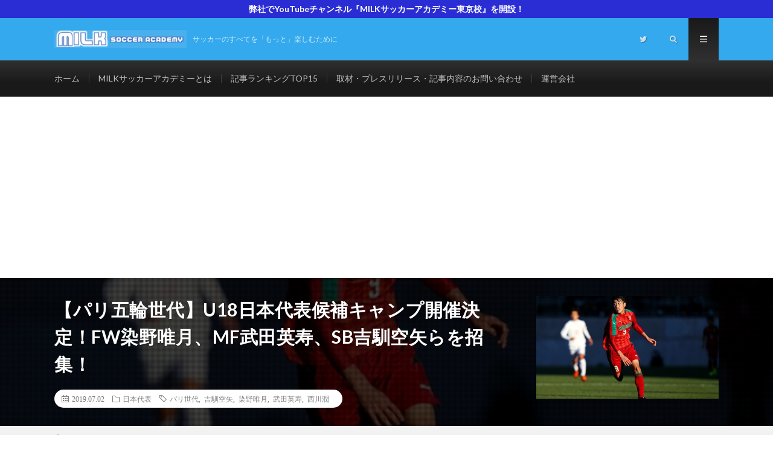

--- FILE ---
content_type: text/html; charset=UTF-8
request_url: https://milk-soccer-academy.com/2019/07/02/post-162/
body_size: 16499
content:
<!DOCTYPE html>
<html lang="ja" prefix="og: http://ogp.me/ns#">
<head prefix="og: http://ogp.me/ns# fb: http://ogp.me/ns/fb# article: http://ogp.me/ns/article#">
<meta charset="UTF-8">
<title>【パリ五輪世代】U18日本代表候補キャンプ開催決定！FW染野唯月、MF武田英寿、SB吉馴空矢らを招集！ │ サッカー脳をアップデート【ミルアカ】</title>
<link rel='stylesheet' id='wp-block-library-css'  href='https://milk-soccer-academy.com/wp/wp-includes/css/dist/block-library/style.min.css?ver=5.2.21' type='text/css' media='all' />
<link rel='stylesheet' id='wpfront-scroll-top-css'  href='https://milk-soccer-academy.com/wp/wp-content/plugins/wpfront-scroll-top/css/wpfront-scroll-top.min.css?ver=2.0.2' type='text/css' media='all' />
<script type='text/javascript' src='https://milk-soccer-academy.com/wp/wp-includes/js/jquery/jquery.js?ver=1.12.4-wp'></script>
<script type='text/javascript' src='https://milk-soccer-academy.com/wp/wp-includes/js/jquery/jquery-migrate.min.js?ver=1.4.1'></script>
<link rel='https://api.w.org/' href='https://milk-soccer-academy.com/wp-json/' />
<link rel="canonical" href="https://milk-soccer-academy.com/2019/07/02/post-162/" />
<link rel="alternate" type="application/json+oembed" href="https://milk-soccer-academy.com/wp-json/oembed/1.0/embed?url=https%3A%2F%2Fmilk-soccer-academy.com%2F2019%2F07%2F02%2Fpost-162%2F" />
<link rel="alternate" type="text/xml+oembed" href="https://milk-soccer-academy.com/wp-json/oembed/1.0/embed?url=https%3A%2F%2Fmilk-soccer-academy.com%2F2019%2F07%2F02%2Fpost-162%2F&#038;format=xml" />
<meta name="generator" content="Site Kit by Google 1.70.0" /><link rel="stylesheet" href="https://milk-soccer-academy.com/wp/wp-content/themes/lionmedia/style.css">
<link rel="stylesheet" href="https://milk-soccer-academy.com/wp/wp-content/themes/lionmedia/css/content.css">
<link rel="stylesheet" href="https://milk-soccer-academy.com/wp/wp-content/themes/lionmedia-child/style.css">
<link rel="stylesheet" href="https://milk-soccer-academy.com/wp/wp-content/themes/lionmedia/css/icon.css">
<link rel="stylesheet" href="https://fonts.googleapis.com/css?family=Lato:400,700,900">
<meta http-equiv="X-UA-Compatible" content="IE=edge">
<meta name="viewport" content="width=device-width, initial-scale=1, shrink-to-fit=no">
<link rel="amphtml" href="https://milk-soccer-academy.com/2019/07/02/post-162/?amp=1">
<link rel="dns-prefetch" href="//www.google.com">
<link rel="dns-prefetch" href="//www.google-analytics.com">
<link rel="dns-prefetch" href="//fonts.googleapis.com">
<link rel="dns-prefetch" href="//fonts.gstatic.com">
<link rel="dns-prefetch" href="//pagead2.googlesyndication.com">
<link rel="dns-prefetch" href="//googleads.g.doubleclick.net">
<link rel="dns-prefetch" href="//www.gstatic.com">
<style type="text/css">
.infoHead{background-color:#2a2dd3;}

.l-header,
.searchNavi__title,
.key__cat,
.eyecatch__cat,
.rankingBox__title,
.categoryDescription,
.pagetop,
.contactTable__header .required,
.heading.heading-primary .heading__bg,
.btn__link:hover,
.widget .tag-cloud-link:hover,
.comment-respond .submit:hover,
.comments__list .comment-reply-link:hover,
.widget .calendar_wrap tbody a:hover,
.comments__list .comment-meta,
.ctaPost__btn{background:#34a9ed;}

.heading.heading-first,
.heading.heading-widget::before,
.heading.heading-footer::before,
.btn__link,
.widget .tag-cloud-link,
.comment-respond .submit,
.comments__list .comment-reply-link,
.content a:hover,
.t-light .l-footer,
.ctaPost__btn{border-color:#34a9ed;}

.categoryBox__title,
.dateList__item a[rel=tag]:hover,
.dateList__item a[rel=category]:hover,
.copySns__copyLink:hover,
.btn__link,
.widget .tag-cloud-link,
.comment-respond .submit,
.comments__list .comment-reply-link,
.widget a:hover,
.widget ul li .rsswidget,
.content a,
.related__title,
.ctaPost__btn:hover{color:#34a9ed;}

.c-user01 {color:#000 !important}
.bgc-user01 {background:#000 !important}
.hc-user01:hover {color:#000 !important}
.c-user02 {color:#000 !important}
.bgc-user02 {background:#000 !important}
.hc-user02:hover {color:#000 !important}
.c-user03 {color:#000 !important}
.bgc-user03 {background:#000 !important}
.hc-user03:hover {color:#000 !important}
.c-user04 {color:#000 !important}
.bgc-user04 {background:#000 !important}
.hc-user04:hover {color:#000 !important}
.c-user05 {color:#000 !important}
.bgc-user05 {background:#000 !important}
.hc-user05:hover {color:#000 !important}

.singleTitle {background-image:url("https://milk-soccer-academy.com/wp/wp-content/uploads/2019/07/201901060001-spnavi_2019010600001_view.jpg");}

.content h2{color:#191919;}
.content h2:first-letter{
	font-size:3.2rem;
	padding-bottom:5px;
	border-bottom:3px solid;
	color:#dd3333;
}
.content h3{
	padding:20px;
	color:#191919;
	border: 1px solid #E5E5E5;
	border-left: 5px solid #f0b200;
}
</style>
<link rel="icon" href="https://milk-soccer-academy.com/wp/wp-content/uploads/2019/06/cropped-名称未設定-12-32x32.png" sizes="32x32" />
<link rel="icon" href="https://milk-soccer-academy.com/wp/wp-content/uploads/2019/06/cropped-名称未設定-12-192x192.png" sizes="192x192" />
<link rel="apple-touch-icon-precomposed" href="https://milk-soccer-academy.com/wp/wp-content/uploads/2019/06/cropped-名称未設定-12-180x180.png" />
<meta name="msapplication-TileImage" content="https://milk-soccer-academy.com/wp/wp-content/uploads/2019/06/cropped-名称未設定-12-270x270.png" />
<meta property="og:site_name" content="サッカー脳をアップデート【ミルアカ】" />
<meta property="og:type" content="article" />
<meta property="og:title" content="【パリ五輪世代】U18日本代表候補キャンプ開催決定！FW染野唯月、MF武田英寿、SB吉馴空矢らを招集！" />
<meta property="og:description" content="　日本サッカー協会は、Jヴィレッジでトレーニングキャンプを行うU18日本代表候補メンバーを発表した。期間7月は7日から10日にかけて実施され、最終日の10日にいわきFCとトレーニングマッチを行う予定となっている。 　以下、スタッフとメンバー" />
<meta property="og:url" content="https://milk-soccer-academy.com/2019/07/02/post-162/" />
<meta property="og:image" content="https://milk-soccer-academy.com/wp/wp-content/uploads/2019/07/201901060001-spnavi_2019010600001_view.jpg" />
<meta name="twitter:card" content="summary" />

<script>
  (function(i,s,o,g,r,a,m){i['GoogleAnalyticsObject']=r;i[r]=i[r]||function(){
  (i[r].q=i[r].q||[]).push(arguments)},i[r].l=1*new Date();a=s.createElement(o),
  m=s.getElementsByTagName(o)[0];a.async=1;a.src=g;m.parentNode.insertBefore(a,m)
  })(window,document,'script','https://www.google-analytics.com/analytics.js','ga');

  ga('create', 'UA-82812912-3', 'auto');
  ga('send', 'pageview');
</script>

<script src="//kitchen.juicer.cc/?color=luXSZ5gZg8A=" async></script>

<script async src="https://pagead2.googlesyndication.com/pagead/js/adsbygoogle.js"></script>
<script>
     (adsbygoogle = window.adsbygoogle || []).push({
          google_ad_client: "ca-pub-4224698524738732",
          enable_page_level_ads: true
     });
</script>
<!-- Google Tag Manager -->
<script>(function(w,d,s,l,i){w[l]=w[l]||[];w[l].push({'gtm.start':
new Date().getTime(),event:'gtm.js'});var f=d.getElementsByTagName(s)[0],
j=d.createElement(s),dl=l!='dataLayer'?'&l='+l:'';j.async=true;j.src=
'https://www.googletagmanager.com/gtm.js?id='+i+dl;f.parentNode.insertBefore(j,f);
})(window,document,'script','dataLayer','GTM-P96XZ2M');</script>
<!-- End Google Tag Manager -->

</head>
<body class="t-dark t-rich">
	
<!-- Google Tag Manager (noscript) -->
<noscript><iframe src="https://www.googletagmanager.com/ns.html?id=GTM-P96XZ2M"
height="0" width="0" style="display:none;visibility:hidden"></iframe></noscript>
<!-- End Google Tag Manager (noscript) -->	


    <div class="infoHead">
    <a class="infoHead__link" href="https://www.youtube.com/channel/UCswo8-WpOQZW9lhdCxUDfnA/featured">      弊社でYouTubeチャンネル『MILKサッカーアカデミー東京校』を開設！    </a>  </div>
  
  <!--l-header-->
  <header class="l-header">
    <div class="container">
      
      <div class="siteTitle">

              <p class="siteTitle__logo">
          <a class="siteTitle__link" href="https://milk-soccer-academy.com">
            <img src="https://milk-soccer-academy.com/wp/wp-content/uploads/2019/06/名称未設定-11-1.jpg" class="siteTitle__img" alt="サッカー脳をアップデート【ミルアカ】" width="1170" height="160" >          </a>
          <span class="siteTitle__sub">サッカーのすべてを「もっと」楽しむために</span>
		</p>	        </div>
      
      <nav class="menuNavi">      
                <ul class="menuNavi__list">
		              <li class="menuNavi__item u-none-sp u-txtShdw"><a class="menuNavi__link icon-twitter" href="https://twitter.com/MILKSATOKYO"></a></li>
		              <li class="menuNavi__item u-txtShdw"><span class="menuNavi__link icon-search" id="menuNavi__search" onclick="toggle__search();"></span></li>
            <li class="menuNavi__item u-txtShdw"><span class="menuNavi__link menuNavi__link-current icon-menu" id="menuNavi__menu" onclick="toggle__menu();"></span></li>
                  </ul>
      </nav>
      
    </div>
  </header>
  <!--/l-header-->
  
  <!--l-extra-->
        <div class="l-extraNone" id="extra__search">
      <div class="container">
        <div class="searchNavi">
                    <div class="searchNavi__title u-txtShdw">注目キーワード</div>
          <ul class="searchNavi__list">
                          <li class="searchNavi__item"><a class="searchNavi__link" href="https://milk-soccer-academy.com/?s=『生』東京校">『生』東京校</a></li>
                          <li class="searchNavi__item"><a class="searchNavi__link" href="https://milk-soccer-academy.com/?s=井戸端サッカーニュース">井戸端サッカーニュース</a></li>
                          <li class="searchNavi__item"><a class="searchNavi__link" href="https://milk-soccer-academy.com/?s=ミルトト">ミルトト</a></li>
                          <li class="searchNavi__item"><a class="searchNavi__link" href="https://milk-soccer-academy.com/?s=日本代表">日本代表</a></li>
                          <li class="searchNavi__item"><a class="searchNavi__link" href="https://milk-soccer-academy.com/?s=週末Jリーグ雑感">週末Jリーグ雑感</a></li>
			          </ul>
                    
                <div class="searchBox">
        <form class="searchBox__form" method="get" target="_top" action="https://milk-soccer-academy.com/" >
          <input class="searchBox__input" type="text" maxlength="50" name="s" placeholder="記事検索"><button class="searchBox__submit icon-search" type="submit" value="search"> </button>
        </form>
      </div>        </div>
      </div>
    </div>
        
    <div class="l-extra" id="extra__menu">
      <div class="container container-max">
        <nav class="globalNavi">
          <ul class="globalNavi__list">
          	        <li id="menu-item-45" class="menu-item menu-item-type-custom menu-item-object-custom menu-item-home menu-item-45"><a href="http://milk-soccer-academy.com/">ホーム</a></li>
<li id="menu-item-46" class="menu-item menu-item-type-post_type menu-item-object-page menu-item-46"><a href="https://milk-soccer-academy.com/page-29/">MILKサッカーアカデミーとは</a></li>
<li id="menu-item-48" class="menu-item menu-item-type-post_type menu-item-object-page menu-item-48"><a href="https://milk-soccer-academy.com/page-31/">記事ランキングTOP15</a></li>
<li id="menu-item-47" class="menu-item menu-item-type-post_type menu-item-object-page menu-item-47"><a href="https://milk-soccer-academy.com/page-39/">取材・プレスリリース・記事内容のお問い合わせ</a></li>
<li id="menu-item-61" class="menu-item menu-item-type-post_type menu-item-object-page menu-item-61"><a href="https://milk-soccer-academy.com/page-60/">運営会社</a></li>
	                                    
                          <li class="menu-item u-none-pc"><a class="icon-twitter" href="https://twitter.com/MILKSATOKYO"></a></li>
                        
                    </ul>
        </nav>
      </div>
    </div>
  <!--/l-extra-->

  <div class="singleTitle">
    <div class="container">
    
      <!-- タイトル -->
      <div class="singleTitle__heading">
        <h1 class="heading heading-singleTitle u-txtShdw">【パリ五輪世代】U18日本代表候補キャンプ開催決定！FW染野唯月、MF武田英寿、SB吉馴空矢らを招集！</h1>        
        
        <ul class="dateList dateList-singleTitle">
          <li class="dateList__item icon-calendar">2019.07.02</li>
          <li class="dateList__item icon-folder"><a class="hc" href="https://milk-soccer-academy.com/category/%e6%97%a5%e6%9c%ac%e4%bb%a3%e8%a1%a8/" rel="category">日本代表</a></li>
          <li class="dateList__item icon-tag"><a href="https://milk-soccer-academy.com/tag/%e3%83%91%e3%83%aa%e4%b8%96%e4%bb%a3/" rel="tag">パリ世代</a>, <a href="https://milk-soccer-academy.com/tag/%e5%90%89%e9%a6%b4%e7%a9%ba%e7%9f%a2/" rel="tag">吉馴空矢</a>, <a href="https://milk-soccer-academy.com/tag/%e6%9f%93%e9%87%8e%e5%94%af%e6%9c%88/" rel="tag">染野唯月</a>, <a href="https://milk-soccer-academy.com/tag/%e6%ad%a6%e7%94%b0%e8%8b%b1%e5%af%bf/" rel="tag">武田英寿</a>, <a href="https://milk-soccer-academy.com/tag/%e8%a5%bf%e5%b7%9d%e6%bd%a4/" rel="tag">西川潤</a></li>        </ul>
        
        
        
      </div>
      <!-- /タイトル -->

      <!-- アイキャッチ -->
      <div class="eyecatch eyecatch-singleTitle">
        		  <img src="https://milk-soccer-academy.com/wp/wp-content/uploads/2019/07/201901060001-spnavi_2019010600001_view.jpg" alt="【パリ五輪世代】U18日本代表候補キャンプ開催決定！FW染野唯月、MF武田英寿、SB吉馴空矢らを招集！" width="600" height="400" >
		  	      
      </div>
      <!-- /アイキャッチ -->

    </div>
  </div>
<div class="breadcrumb" ><div class="container" ><ul class="breadcrumb__list"><li class="breadcrumb__item" itemscope itemtype="http://data-vocabulary.org/Breadcrumb"><a href="https://milk-soccer-academy.com/" itemprop="url"><span class="icon-home" itemprop="title">HOME</span></a></li><li class="breadcrumb__item" itemscope itemtype="http://data-vocabulary.org/Breadcrumb"><a href="https://milk-soccer-academy.com/category/%e6%97%a5%e6%9c%ac%e4%bb%a3%e8%a1%a8/" itemprop="url"><span itemprop="title">日本代表</span></a></li><li class="breadcrumb__item">【パリ五輪世代】U18日本代表候補キャンプ開催決定！FW染野唯月、MF武田英寿、SB吉馴空矢らを招集！</li></ul></div></div>
  <!-- l-wrapper -->
  <div class="l-wrapper">
	
    <!-- l-main -->
    <main class="l-main">
           
	        <!-- 記事上シェアボタン -->
        <aside>
<ul class="socialList">
<li class="socialList__item"><a class="socialList__link icon-facebook" href="http://www.facebook.com/sharer.php?u=https%3A%2F%2Fmilk-soccer-academy.com%2F2019%2F07%2F02%2Fpost-162%2F&amp;t=%E3%80%90%E3%83%91%E3%83%AA%E4%BA%94%E8%BC%AA%E4%B8%96%E4%BB%A3%E3%80%91U18%E6%97%A5%E6%9C%AC%E4%BB%A3%E8%A1%A8%E5%80%99%E8%A3%9C%E3%82%AD%E3%83%A3%E3%83%B3%E3%83%97%E9%96%8B%E5%82%AC%E6%B1%BA%E5%AE%9A%EF%BC%81FW%E6%9F%93%E9%87%8E%E5%94%AF%E6%9C%88%E3%80%81MF%E6%AD%A6%E7%94%B0%E8%8B%B1%E5%AF%BF%E3%80%81SB%E5%90%89%E9%A6%B4%E7%A9%BA%E7%9F%A2%E3%82%89%E3%82%92%E6%8B%9B%E9%9B%86%EF%BC%81" target="_blank" title="Facebookで共有"></a></li><li class="socialList__item"><a class="socialList__link icon-twitter" href="http://twitter.com/intent/tweet?text=%E3%80%90%E3%83%91%E3%83%AA%E4%BA%94%E8%BC%AA%E4%B8%96%E4%BB%A3%E3%80%91U18%E6%97%A5%E6%9C%AC%E4%BB%A3%E8%A1%A8%E5%80%99%E8%A3%9C%E3%82%AD%E3%83%A3%E3%83%B3%E3%83%97%E9%96%8B%E5%82%AC%E6%B1%BA%E5%AE%9A%EF%BC%81FW%E6%9F%93%E9%87%8E%E5%94%AF%E6%9C%88%E3%80%81MF%E6%AD%A6%E7%94%B0%E8%8B%B1%E5%AF%BF%E3%80%81SB%E5%90%89%E9%A6%B4%E7%A9%BA%E7%9F%A2%E3%82%89%E3%82%92%E6%8B%9B%E9%9B%86%EF%BC%81&amp;https%3A%2F%2Fmilk-soccer-academy.com%2F2019%2F07%2F02%2Fpost-162%2F&amp;url=https%3A%2F%2Fmilk-soccer-academy.com%2F2019%2F07%2F02%2Fpost-162%2F" target="_blank" title="Twitterで共有"></a></li><li class="socialList__item"><a class="socialList__link icon-google" href="https://plus.google.com/share?url=https%3A%2F%2Fmilk-soccer-academy.com%2F2019%2F07%2F02%2Fpost-162%2F" target="_blank" title="Google+で共有"></a></li><li class="socialList__item"><a class="socialList__link icon-hatebu" href="http://b.hatena.ne.jp/add?mode=confirm&amp;url=https%3A%2F%2Fmilk-soccer-academy.com%2F2019%2F07%2F02%2Fpost-162%2F&amp;title=%E3%80%90%E3%83%91%E3%83%AA%E4%BA%94%E8%BC%AA%E4%B8%96%E4%BB%A3%E3%80%91U18%E6%97%A5%E6%9C%AC%E4%BB%A3%E8%A1%A8%E5%80%99%E8%A3%9C%E3%82%AD%E3%83%A3%E3%83%B3%E3%83%97%E9%96%8B%E5%82%AC%E6%B1%BA%E5%AE%9A%EF%BC%81FW%E6%9F%93%E9%87%8E%E5%94%AF%E6%9C%88%E3%80%81MF%E6%AD%A6%E7%94%B0%E8%8B%B1%E5%AF%BF%E3%80%81SB%E5%90%89%E9%A6%B4%E7%A9%BA%E7%9F%A2%E3%82%89%E3%82%92%E6%8B%9B%E9%9B%86%EF%BC%81" target="_blank" data-hatena-bookmark-title="https%3A%2F%2Fmilk-soccer-academy.com%2F2019%2F07%2F02%2Fpost-162%2F" title="このエントリーをはてなブックマークに追加"></a></li><li class="socialList__item"><a class="socialList__link icon-pocket" href="http://getpocket.com/edit?url=https%3A%2F%2Fmilk-soccer-academy.com%2F2019%2F07%2F02%2Fpost-162%2F" target="_blank" title="pocketで共有"></a></li><li class="socialList__item"><a class="socialList__link icon-line" href="http://line.naver.jp/R/msg/text/?%E3%80%90%E3%83%91%E3%83%AA%E4%BA%94%E8%BC%AA%E4%B8%96%E4%BB%A3%E3%80%91U18%E6%97%A5%E6%9C%AC%E4%BB%A3%E8%A1%A8%E5%80%99%E8%A3%9C%E3%82%AD%E3%83%A3%E3%83%B3%E3%83%97%E9%96%8B%E5%82%AC%E6%B1%BA%E5%AE%9A%EF%BC%81FW%E6%9F%93%E9%87%8E%E5%94%AF%E6%9C%88%E3%80%81MF%E6%AD%A6%E7%94%B0%E8%8B%B1%E5%AF%BF%E3%80%81SB%E5%90%89%E9%A6%B4%E7%A9%BA%E7%9F%A2%E3%82%89%E3%82%92%E6%8B%9B%E9%9B%86%EF%BC%81%0D%0Ahttps%3A%2F%2Fmilk-soccer-academy.com%2F2019%2F07%2F02%2Fpost-162%2F" target="_blank" title="LINEで送る"></a></li></ul>
</aside>
	  <!-- /記事上シェアボタン -->
	  
	        
            
      
	  
	        <section class="content">
	    
<p>　日本サッカー協会は、Jヴィレッジでトレーニングキャンプを行うU18日本代表候補メンバーを発表した。期間7月は7日から10日にかけて実施され、最終日の10日にいわきFCとトレーニングマッチを行う予定となっている。<br>
　以下、スタッフとメンバーを確認しつつ、その後、3月に行われたミルアカトークライブにて佐藤が打ち出したこの年代の序列表と照らし合わせていただき、誰がどのように変化したのかについても言及する。</p>



<p>＜スタッフ＞<br>
監督：影山雅永<br>
コーチ：冨樫剛一<br>
アシスタントコーチ：矢野隼人<br>
GKコーチ：高橋範夫<br>
アシスタントGKコーチ：川口能活<br>
コンディショニングコーチ：中馬健太郎</p>



<p>＜選手＞<br>
GK<br>
相澤ピーター・コアミ：ジェフユナイテッド千葉<br>
上田樹：ツエーゲン金沢U18<br>
小畑裕馬：ベガルタ仙台ユース<br>
山田大樹：鹿島アントラーズユース<br>
DF<br>
山崎大地：順天堂大<br>
中村拓海：FC東京<br>
田平起也：神戸弘陵高<br>
西尾隆矢：セレッソ大阪U18<br>
根本健汰：鹿島アントラーズユース<br>
吉馴空矢：セレッソ大阪U18<br>
三原秀真：愛媛U18<br>
井出敬大：柏U18<br>
木村誠二：FC東京U18<br>
林田魁斗：セレッソ大阪U18<br>
望月ヘンリー海輝：三菱養和SCユース<br>
植松建斗：市立船橋高<br>
MF<br>
熊澤和希：流通経済大<br>
岩本翔：筑波大<br>
土肥航大：サンフレッチェ広島ユース<br>
柴田壮介：湘南<br>
鵜木郁哉：柏レイソルU18<br>
小田裕太郎：ヴィッセル神戸U18<br>
高田颯也：大宮アルディージャU18<br>
松本凪生：セレッソ大阪U18<br>
鮎川峻：サンフレッチェ広島ユース<br>
武田英寿：青森山田高※浦和レッズ内定<br>
鈴木唯人：市立船橋高<br>
石浦大雅：東京Vユース<br>
FW<br>
藤尾翔太：セレッソ大阪U18<br>
晴山岬：帝京長岡高<br>
櫻川ソロモンジェフユナイテッド千葉U18<br>
栗原イブラヒムジュニア：三菱養和SCユース<br>
細谷真大：柏レイソルU18<br>
染野唯月：尚志高※鹿島アントラーズ内定</p>



<script async="" src="https://pagead2.googlesyndication.com/pagead/js/adsbygoogle.js"></script>
<!-- レクタングル -->
<ins class="adsbygoogle" style="display:inline-block;width:336px;height:280px" data-ad-client="ca-pub-4224698524738732" data-ad-slot="5237757739"></ins>
<script>
     (adsbygoogle = window.adsbygoogle || []).push({});
</script>
<script async="" src="https://pagead2.googlesyndication.com/pagead/js/adsbygoogle.js"></script>
<!-- レクタングル -->
<ins class="adsbygoogle" style="display:inline-block;width:336px;height:280px" data-ad-client="ca-pub-4224698524738732" data-ad-slot="5237757739"></ins>
<script>
     (adsbygoogle = window.adsbygoogle || []).push({});
</script>





		<div class="outline">
		  <span class="outline__title">目次</span>
		  <input class="outline__toggle" id="outline__toggle" type="checkbox" checked>
		  <label class="outline__switch" for="outline__toggle"></label>
		  <ul class="outline__list outline__list-2"><li class="outline__item"><a class="outline__link" href="#outline__1"><span class="outline__number">1.</span> 隠れる上位層のネームバリュー</a></li></ul>
		</div><h2 id="outline__1">隠れる上位層のネームバリュー</h2>



<figure class="wp-block-image"><img src="https://milk-soccer-academy.com/wp/wp-content/uploads/2019/07/U18の3月-1024x576.jpg" alt="" class="wp-image-163"/><figcaption>2019年3月19日のミルアカトークライブにて/Yuichi Sato</figcaption></figure>



<p>　この2001年世代が、パリ五輪世代となるが、この世代本来の筆頭格はMF久保建英（レアル・マドリード）である。既にA代表にも招集された彼がこの代表に参加することはないものの、実は彼以外にも実力面から未招集となっている選手は少なくない。<br> 　FW西川潤（桐光学園/C大阪）やFW斉藤光毅（横浜FC）、FW若月大和（桐生第一/湘南）、MF中山陸（甲府）、MF松岡大起（鳥栖）、MF山本理仁（東京V）らがまさにそうだ。<br> 　さらに、直後に新潟で開催されるU17大会に招集されている組も今回は該当しないため、メンバーの変動が大幅に起きている。</p>
      </section>
	        
      
      
      
	        <!-- 記事下シェアボタン -->
        <aside>
<ul class="socialList">
<li class="socialList__item"><a class="socialList__link icon-facebook" href="http://www.facebook.com/sharer.php?u=https%3A%2F%2Fmilk-soccer-academy.com%2F2019%2F07%2F02%2Fpost-162%2F&amp;t=%E3%80%90%E3%83%91%E3%83%AA%E4%BA%94%E8%BC%AA%E4%B8%96%E4%BB%A3%E3%80%91U18%E6%97%A5%E6%9C%AC%E4%BB%A3%E8%A1%A8%E5%80%99%E8%A3%9C%E3%82%AD%E3%83%A3%E3%83%B3%E3%83%97%E9%96%8B%E5%82%AC%E6%B1%BA%E5%AE%9A%EF%BC%81FW%E6%9F%93%E9%87%8E%E5%94%AF%E6%9C%88%E3%80%81MF%E6%AD%A6%E7%94%B0%E8%8B%B1%E5%AF%BF%E3%80%81SB%E5%90%89%E9%A6%B4%E7%A9%BA%E7%9F%A2%E3%82%89%E3%82%92%E6%8B%9B%E9%9B%86%EF%BC%81" target="_blank" title="Facebookで共有"></a></li><li class="socialList__item"><a class="socialList__link icon-twitter" href="http://twitter.com/intent/tweet?text=%E3%80%90%E3%83%91%E3%83%AA%E4%BA%94%E8%BC%AA%E4%B8%96%E4%BB%A3%E3%80%91U18%E6%97%A5%E6%9C%AC%E4%BB%A3%E8%A1%A8%E5%80%99%E8%A3%9C%E3%82%AD%E3%83%A3%E3%83%B3%E3%83%97%E9%96%8B%E5%82%AC%E6%B1%BA%E5%AE%9A%EF%BC%81FW%E6%9F%93%E9%87%8E%E5%94%AF%E6%9C%88%E3%80%81MF%E6%AD%A6%E7%94%B0%E8%8B%B1%E5%AF%BF%E3%80%81SB%E5%90%89%E9%A6%B4%E7%A9%BA%E7%9F%A2%E3%82%89%E3%82%92%E6%8B%9B%E9%9B%86%EF%BC%81&amp;https%3A%2F%2Fmilk-soccer-academy.com%2F2019%2F07%2F02%2Fpost-162%2F&amp;url=https%3A%2F%2Fmilk-soccer-academy.com%2F2019%2F07%2F02%2Fpost-162%2F" target="_blank" title="Twitterで共有"></a></li><li class="socialList__item"><a class="socialList__link icon-google" href="https://plus.google.com/share?url=https%3A%2F%2Fmilk-soccer-academy.com%2F2019%2F07%2F02%2Fpost-162%2F" target="_blank" title="Google+で共有"></a></li><li class="socialList__item"><a class="socialList__link icon-hatebu" href="http://b.hatena.ne.jp/add?mode=confirm&amp;url=https%3A%2F%2Fmilk-soccer-academy.com%2F2019%2F07%2F02%2Fpost-162%2F&amp;title=%E3%80%90%E3%83%91%E3%83%AA%E4%BA%94%E8%BC%AA%E4%B8%96%E4%BB%A3%E3%80%91U18%E6%97%A5%E6%9C%AC%E4%BB%A3%E8%A1%A8%E5%80%99%E8%A3%9C%E3%82%AD%E3%83%A3%E3%83%B3%E3%83%97%E9%96%8B%E5%82%AC%E6%B1%BA%E5%AE%9A%EF%BC%81FW%E6%9F%93%E9%87%8E%E5%94%AF%E6%9C%88%E3%80%81MF%E6%AD%A6%E7%94%B0%E8%8B%B1%E5%AF%BF%E3%80%81SB%E5%90%89%E9%A6%B4%E7%A9%BA%E7%9F%A2%E3%82%89%E3%82%92%E6%8B%9B%E9%9B%86%EF%BC%81" target="_blank" data-hatena-bookmark-title="https%3A%2F%2Fmilk-soccer-academy.com%2F2019%2F07%2F02%2Fpost-162%2F" title="このエントリーをはてなブックマークに追加"></a></li><li class="socialList__item"><a class="socialList__link icon-pocket" href="http://getpocket.com/edit?url=https%3A%2F%2Fmilk-soccer-academy.com%2F2019%2F07%2F02%2Fpost-162%2F" target="_blank" title="pocketで共有"></a></li><li class="socialList__item"><a class="socialList__link icon-line" href="http://line.naver.jp/R/msg/text/?%E3%80%90%E3%83%91%E3%83%AA%E4%BA%94%E8%BC%AA%E4%B8%96%E4%BB%A3%E3%80%91U18%E6%97%A5%E6%9C%AC%E4%BB%A3%E8%A1%A8%E5%80%99%E8%A3%9C%E3%82%AD%E3%83%A3%E3%83%B3%E3%83%97%E9%96%8B%E5%82%AC%E6%B1%BA%E5%AE%9A%EF%BC%81FW%E6%9F%93%E9%87%8E%E5%94%AF%E6%9C%88%E3%80%81MF%E6%AD%A6%E7%94%B0%E8%8B%B1%E5%AF%BF%E3%80%81SB%E5%90%89%E9%A6%B4%E7%A9%BA%E7%9F%A2%E3%82%89%E3%82%92%E6%8B%9B%E9%9B%86%EF%BC%81%0D%0Ahttps%3A%2F%2Fmilk-soccer-academy.com%2F2019%2F07%2F02%2Fpost-162%2F" target="_blank" title="LINEで送る"></a></li></ul>
</aside>
	  <!-- /記事下シェアボタン -->
	  


      

      
	        
            
      


      

	  
	        <!-- プロフィール -->
	  <aside class="profile">
	    <div class="profile__imgArea">
	      		  <img src="https://milk-soccer-academy.com/wp/wp-content/uploads/2019/06/GY3yoApv_400x400-150x150.jpg" alt="ノーミルク佐藤" width="60" height="60" >
		  	        

	      <ul class="profile__list">
	  	    	      </ul>  
	    </div>
	    <div class="profile__contents">
	      <h2 class="profile__name">Author：ノーミルク佐藤            <span class="btn"><a class="btn__link btn__link-profile" href="https://milk-soccer-academy.com/author/admin_milk/">投稿一覧</a></span>
          </h2>
	                <div class="profile__description">株式会社Lifepicture代表取締役社長／サッカー系オウンドメディア「Evolving Data」YouTubeチャンネル「MILKサッカーアカデミー（ミルアカ）」展開中。 ミルアカを中心としたライブイベントやリアル＆オンラインゼミを現在準備中。</div>
	    </div>
	  </aside>
      <!-- /プロフィール -->
	  	  


	  
	        <!-- 関連記事 -->
	  <aside class="related"><h2 class="heading heading-primary">関連する記事</h2><ul class="related__list">	      <li class="related__item">
	        <a class="related__imgLink" href="https://milk-soccer-academy.com/2019/08/31/post-348/" title="【Road to Tokyo】怪我明けの橋岡大樹がやってきた！｜北中米遠征メンバーから見るメンバー選考">
					      <img src="https://milk-soccer-academy.com/wp/wp-content/uploads/2019/08/D1DPgPGVYAAOK8P-150x150.jpg" alt="【Road to Tokyo】怪我明けの橋岡大樹がやってきた！｜北中米遠征メンバーから見るメンバー選考" width="150" height="150" >
			  		    	        </a>
	        <h3 class="related__title">
	          <a href="https://milk-soccer-academy.com/2019/08/31/post-348/">【Road to Tokyo】怪我明けの橋岡大樹がやってきた！｜北中米遠征メンバーから見るメンバー選考</a>
	                        <span class="icon-calendar">2019.08.31</span>
              	        </h3>
	        <p class="related__contents">　9月にフル代表と並行して行われるU22代表の北中米遠征メンバーが発表された。同世代からはMF堂安律、MF久保建英、DF板倉滉、DF冨安健洋の4名が今[…]</p>
	      </li>
	  		      <li class="related__item">
	        <a class="related__imgLink" href="https://milk-soccer-academy.com/2020/10/02/post-1616/" title="【日本代表10月招集】慎重派森保一監督が今回の招集で冒険しない当然の理由">
					      <img src="https://milk-soccer-academy.com/wp/wp-content/uploads/2020/10/日本代表202010史上初オール海外組-150x150.jpg" alt="【日本代表10月招集】慎重派森保一監督が今回の招集で冒険しない当然の理由" width="150" height="150" >
			  		    	        </a>
	        <h3 class="related__title">
	          <a href="https://milk-soccer-academy.com/2020/10/02/post-1616/">【日本代表10月招集】慎重派森保一監督が今回の招集で冒険しない当然の理由</a>
	                        <span class="icon-calendar">2020.10.02</span>
              	        </h3>
	        <p class="related__contents">　2020年10月1日14時、日本サッカー協会（以下、JFA）は、10月9日（vsカメルーン）、13日（vsコートジボワール）に行われるオランダ遠征の[…]</p>
	      </li>
	  		      <li class="related__item">
	        <a class="related__imgLink" href="https://milk-soccer-academy.com/2019/08/30/post-344/" title="意外性皆無だが3年後のベース作りに取り組み始めた日本代表｜9月シリーズメンバー考察">
					      <img src="https://milk-soccer-academy.com/wp/wp-content/uploads/2019/08/img_ef2209ac6178df2263a55abf09893d86139177-150x150.jpg" alt="意外性皆無だが3年後のベース作りに取り組み始めた日本代表｜9月シリーズメンバー考察" width="150" height="150" >
			  		    	        </a>
	        <h3 class="related__title">
	          <a href="https://milk-soccer-academy.com/2019/08/30/post-344/">意外性皆無だが3年後のベース作りに取り組み始めた日本代表｜9月シリーズメンバー考察</a>
	                        <span class="icon-calendar">2019.08.30</span>
              	        </h3>
	        <p class="related__contents">目次 1. ○GK 2. ○DF 3. ○守備的MF 4. ○攻撃的MF 5. ○FW 6. おしらせ ○GK ▼招集 ・シュミット・ダニエル（シント[…]</p>
	      </li>
	  	</ul></aside>	        <!-- /関連記事 -->
	  	  


	  
	        <!-- コメント -->
                    <aside class="comments">
                <h2 class="heading heading-primary">コメント<span>（2件）</span></h2>
        <ul class="comments__list">
		  		<li class="comment even thread-even depth-1" id="comment-4">
				<div id="div-comment-4" class="comment-body">
				<div class="comment-author vcard">
			<img src="https://secure.gravatar.com/avatar/5c70f76dc56c491e3387f862797529c5?s=40&#038;d=mm&#038;r=g" width="40" height="40" alt="アバター" class="avatar avatar-40wp-user-avatar wp-user-avatar-40 alignnone photo avatar-default" />			<cite class="fn">にゃかとにょり</cite> <span class="says">より:</span>		</div>
		
		<div class="comment-meta commentmetadata"><a href="https://milk-soccer-academy.com/2019/07/02/post-162/#comment-4">
			2019年7月2日 10:19 PM				</a>
						</div>

		<p>‪コーチングスタッフが豪華すぎやしませんかねΣ(･ω･ﾉ)ﾉ！‬<br />
‪特に範夫‬さんと川口さんのGK陣…山田くん成長して帰っておいで！！</p>

		<div class="reply"><a rel='nofollow' class='comment-reply-link' href='/2019/07/02/post-162/?replytocom=4#respond' data-commentid="4" data-postid="162" data-belowelement="div-comment-4" data-respondelement="respond" aria-label='にゃかとにょり に返信'>返信</a></div>
				</div>
				</li><!-- #comment-## -->
		<li class="comment odd alt thread-odd thread-alt depth-1" id="comment-5">
				<div id="div-comment-5" class="comment-body">
				<div class="comment-author vcard">
			<img src="https://secure.gravatar.com/avatar/1b50d6981505d5e4d4a4d1dd6d57b120?s=40&#038;d=mm&#038;r=g" width="40" height="40" alt="アバター" class="avatar avatar-40wp-user-avatar wp-user-avatar-40 alignnone photo avatar-default" />			<cite class="fn">けいとだま</cite> <span class="says">より:</span>		</div>
		
		<div class="comment-meta commentmetadata"><a href="https://milk-soccer-academy.com/2019/07/02/post-162/#comment-5">
			2019年7月2日 10:25 PM				</a>
						</div>

		<p>イチオシ染野君が鹿島。嬉しいです。</p>

		<div class="reply"><a rel='nofollow' class='comment-reply-link' href='/2019/07/02/post-162/?replytocom=5#respond' data-commentid="5" data-postid="162" data-belowelement="div-comment-5" data-respondelement="respond" aria-label='けいとだま に返信'>返信</a></div>
				</div>
				</li><!-- #comment-## -->
        </ul>
        		
				
			<div id="respond" class="comment-respond">
		<h2 class="heading heading-primary">コメントを書く <small><a rel="nofollow" id="cancel-comment-reply-link" href="/2019/07/02/post-162/#respond" style="display:none;">コメントをキャンセル</a></small></h2>			<form action="https://milk-soccer-academy.com/wp/wp-comments-post.php" method="post" id="commentform" class="comment-form">
				<p class="comment-notes"><span id="email-notes">メールアドレスが公開されることはありません。</span></p><p class="comment-form-comment"><label for="comment">コメント</label><textarea id="comment" name="comment" cols="45" rows="8" maxlength="65525" required="required"></textarea></p><p class="comment-form-author"><label for="author">名前</label> <input id="author" name="author" type="text" value="" size="30" maxlength="245" /></p>
<p class="comment-form-email"><label for="email">メール</label> <input id="email" name="email" type="text" value="" size="30" maxlength="100" aria-describedby="email-notes" /></p>
<p class="comment-form-url"><label for="url">サイト</label> <input id="url" name="url" type="text" value="" size="30" maxlength="200" /></p>
<p class="comment-form-cookies-consent"><input id="wp-comment-cookies-consent" name="wp-comment-cookies-consent" type="checkbox" value="yes" /><label for="wp-comment-cookies-consent">次回のコメントで使用するためブラウザーに自分の名前、メールアドレス、サイトを保存する。</label></p>
<p class="form-submit"><input name="submit" type="submit" id="submit" class="submit" value="コメントを送信" /> <input type='hidden' name='comment_post_ID' value='162' id='comment_post_ID' />
<input type='hidden' name='comment_parent' id='comment_parent' value='0' />
</p>			</form>
			</div><!-- #respond -->
	      </aside>
            <!-- /コメント -->
	  	  

	  
	        <!-- PVカウンター -->
        	  <!-- /PVカウンター -->
	        
      
    </main>
    <!-- /l-main -->

    
	    <!-- l-sidebar -->
          <div class="l-sidebar">
	  
	          <aside class="widget"><h2 class="heading heading-widget">PR</h2><a href="https://lifepicture.co.jp/labo/"><img class="image " src="https://lifepicture.co.jp/images/re3.jpg?1" alt="" width="294" height="317" /></a></aside><aside class="widget">      <div class="searchBox">
        <form class="searchBox__form" method="get" target="_top" action="https://milk-soccer-academy.com/" >
          <input class="searchBox__input" type="text" maxlength="50" name="s" placeholder="記事検索"><button class="searchBox__submit icon-search" type="submit" value="search"> </button>
        </form>
      </div></aside><aside class="widget"><h2 class="heading heading-widget">カテゴリー</h2>		<ul>
				<li class="cat-item cat-item-78"><a href="https://milk-soccer-academy.com/category/2018%e3%82%b7%e3%83%bc%e3%82%ba%e3%83%b3/">2018シーズン</a>
</li>
	<li class="cat-item cat-item-21"><a href="https://milk-soccer-academy.com/category/2019%e5%b9%b4%e3%82%b7%e3%83%bc%e3%82%ba%e3%83%b3/">2019年シーズン</a>
</li>
	<li class="cat-item cat-item-188"><a href="https://milk-soccer-academy.com/category/2020j%e3%83%aa%e3%83%bc%e3%82%b0/">2020Jリーグ</a>
</li>
	<li class="cat-item cat-item-194"><a href="https://milk-soccer-academy.com/category/2023%e3%82%b7%e3%83%bc%e3%82%ba%e3%83%b3/">2023シーズン</a>
</li>
	<li class="cat-item cat-item-136"><a href="https://milk-soccer-academy.com/category/cl/">CL</a>
</li>
	<li class="cat-item cat-item-40"><a href="https://milk-soccer-academy.com/category/dazn/">DAZN</a>
</li>
	<li class="cat-item cat-item-140"><a href="https://milk-soccer-academy.com/category/j2/">J2</a>
</li>
	<li class="cat-item cat-item-111"><a href="https://milk-soccer-academy.com/category/j3/">J3</a>
</li>
	<li class="cat-item cat-item-74"><a href="https://milk-soccer-academy.com/category/j%e3%83%aa%e3%83%bc%e3%82%b0/">Jリーグ</a>
</li>
	<li class="cat-item cat-item-110"><a href="https://milk-soccer-academy.com/category/%e3%83%b4%e3%82%a1%e3%83%b3%e3%83%a9%e3%83%bc%e3%83%ac%e5%85%ab%e6%88%b8/">ヴァンラーレ八戸</a>
</li>
	<li class="cat-item cat-item-108"><a href="https://milk-soccer-academy.com/category/%e3%82%af%e3%83%a9%e3%83%96%e3%83%a6%e3%83%bc%e3%82%b9%e9%81%b8%e6%89%8b%e6%a8%a9/">クラブユース選手権</a>
</li>
	<li class="cat-item cat-item-86"><a href="https://milk-soccer-academy.com/category/%e3%82%b8%e3%83%a5%e3%83%93%e3%83%ad%e7%a3%90%e7%94%b0/">ジュビロ磐田</a>
</li>
	<li class="cat-item cat-item-200"><a href="https://milk-soccer-academy.com/category/%e3%82%bb%e3%83%ab%e3%83%86%e3%82%a3%e3%83%83%e3%82%af/">セルティック</a>
</li>
	<li class="cat-item cat-item-102"><a href="https://milk-soccer-academy.com/category/%e3%83%81%e3%82%a7%e3%83%ab%e3%82%b7%e3%83%bc/">チェルシー</a>
</li>
	<li class="cat-item cat-item-109"><a href="https://milk-soccer-academy.com/category/%e3%83%91%e3%83%aa%e4%b8%96%e4%bb%a3/">パリ世代</a>
</li>
	<li class="cat-item cat-item-75"><a href="https://milk-soccer-academy.com/category/j%e3%83%aa%e3%83%bc%e3%82%b0/%e3%83%99%e3%82%ac%e3%83%ab%e3%82%bf%e4%bb%99%e5%8f%b0/">ベガルタ仙台</a>
</li>
	<li class="cat-item cat-item-32"><a href="https://milk-soccer-academy.com/category/%e3%83%9a%e3%83%ab%e3%83%bc%e4%bb%a3%e8%a1%a8/">ペルー代表</a>
</li>
	<li class="cat-item cat-item-20"><a href="https://milk-soccer-academy.com/category/%e3%83%9f%e3%83%ab%e3%82%a2%e3%82%ab/">ミルアカ</a>
</li>
	<li class="cat-item cat-item-33"><a href="https://milk-soccer-academy.com/category/%e3%83%9f%e3%83%ab%e3%83%88%e3%83%88/">ミルトト</a>
</li>
	<li class="cat-item cat-item-42"><a href="https://milk-soccer-academy.com/category/%e3%83%ac%e3%82%a2%e3%83%ab%e3%83%bb%e3%83%9e%e3%83%89%e3%83%aa%e3%83%bc%e3%83%89/">レアル・マドリード</a>
</li>
	<li class="cat-item cat-item-120"><a href="https://milk-soccer-academy.com/category/%e3%83%ac%e3%83%8e%e3%83%95%e3%82%a1%e5%b1%b1%e5%8f%a3/">レノファ山口</a>
</li>
	<li class="cat-item cat-item-95"><a href="https://milk-soccer-academy.com/category/%e4%b8%ad%e6%9d%91%e6%95%ac%e6%96%97/">中村敬斗</a>
</li>
	<li class="cat-item cat-item-41"><a href="https://milk-soccer-academy.com/category/%e4%b9%85%e4%bf%9d%e5%bb%ba%e8%8b%b1/">久保建英</a>
</li>
	<li class="cat-item cat-item-51"><a href="https://milk-soccer-academy.com/category/%e4%bd%90%e8%97%a4%e3%81%ae%e3%83%96%e3%83%ad%e3%82%b0/">佐藤のブログ</a>
</li>
	<li class="cat-item cat-item-199"><a href="https://milk-soccer-academy.com/category/%e5%90%8d%e5%8f%a4%e5%b1%8b%e3%82%b0%e3%83%a9%e3%83%b3%e3%83%91%e3%82%b9/">名古屋グランパス</a>
</li>
	<li class="cat-item cat-item-122"><a href="https://milk-soccer-academy.com/category/%e5%b0%8f%e6%b1%a0%e9%be%8d%e5%a4%aa/">小池龍太</a>
</li>
	<li class="cat-item cat-item-101"><a href="https://milk-soccer-academy.com/category/%e5%b7%9d%e5%b4%8e%e3%83%95%e3%83%ad%e3%83%b3%e3%82%bf%e3%83%bc%e3%83%ac/">川崎フロンターレ</a>
</li>
	<li class="cat-item cat-item-197"><a href="https://milk-soccer-academy.com/category/%e5%be%b3%e5%b3%b6%e3%83%b4%e3%82%a9%e3%83%ab%e3%83%86%e3%82%a3%e3%82%b9/">徳島ヴォルティス</a>
</li>
	<li class="cat-item cat-item-52"><a href="https://milk-soccer-academy.com/category/%e6%97%a5%e6%9c%ac%e4%bb%a3%e8%a1%a8/">日本代表</a>
</li>
	<li class="cat-item cat-item-1"><a href="https://milk-soccer-academy.com/category/%e6%9c%aa%e5%88%86%e9%a1%9e/">未分類</a>
</li>
	<li class="cat-item cat-item-121"><a href="https://milk-soccer-academy.com/category/%e6%9f%8f%e3%83%ac%e3%82%a4%e3%82%bd%e3%83%ab/">柏レイソル</a>
</li>
	<li class="cat-item cat-item-53"><a href="https://milk-soccer-academy.com/category/%e6%a3%ae%e4%bf%9d%e3%82%b8%e3%83%a3%e3%83%91%e3%83%b3/">森保ジャパン</a>
</li>
	<li class="cat-item cat-item-129"><a href="https://milk-soccer-academy.com/category/%e6%a8%aa%e6%b5%9cf%e3%83%bb%e3%83%9e%e3%83%aa%e3%83%8e%e3%82%b9/">横浜F・マリノス</a>
</li>
	<li class="cat-item cat-item-198"><a href="https://milk-soccer-academy.com/category/%e6%b5%a6%e5%92%8c%e3%83%ac%e3%83%83%e3%82%ba/">浦和レッズ</a>
</li>
	<li class="cat-item cat-item-29"><a href="https://milk-soccer-academy.com/category/%e6%b5%b7%e5%a4%96%e3%82%b5%e3%83%83%e3%82%ab%e3%83%bc/">海外サッカー</a>
</li>
	<li class="cat-item cat-item-189"><a href="https://milk-soccer-academy.com/category/%e6%b8%85%e6%b0%b4%e3%82%a8%e3%82%b9%e3%83%91%e3%83%ab%e3%82%b9/">清水エスパルス</a>
</li>
	<li class="cat-item cat-item-167"><a href="https://milk-soccer-academy.com/category/%e9%ab%98%e6%a0%a1%e3%82%b5%e3%83%83%e3%82%ab%e3%83%bc%e9%81%b8%e6%89%8b%e6%a8%a9/">高校サッカー選手権</a>
</li>
		</ul>
			</aside><aside class="widget"><h2 class="heading heading-widget">話題のキーワード</h2><div class="tagcloud"><a href="https://milk-soccer-academy.com/tag/afc%e3%82%a2%e3%82%b8%e3%82%a2%e3%82%ab%e3%83%83%e3%83%972019/" class="tag-cloud-link tag-link-27 tag-link-position-1" style="font-size: 12.581818181818pt;" aria-label="AFCアジアカップ2019 (2個の項目)">AFCアジアカップ2019<span class="tag-link-count"> (2)</span></a>
<a href="https://milk-soccer-academy.com/tag/dazn/" class="tag-cloud-link tag-link-4 tag-link-position-2" style="font-size: 20.218181818182pt;" aria-label="DAZN (5個の項目)">DAZN<span class="tag-link-count"> (5)</span></a>
<a href="https://milk-soccer-academy.com/tag/fc%e6%9d%b1%e4%ba%ac/" class="tag-cloud-link tag-link-45 tag-link-position-3" style="font-size: 18.181818181818pt;" aria-label="FC東京 (4個の項目)">FC東京<span class="tag-link-count"> (4)</span></a>
<a href="https://milk-soccer-academy.com/tag/j1/" class="tag-cloud-link tag-link-26 tag-link-position-4" style="font-size: 20.218181818182pt;" aria-label="J1 (5個の項目)">J1<span class="tag-link-count"> (5)</span></a>
<a href="https://milk-soccer-academy.com/tag/j2/" class="tag-cloud-link tag-link-22 tag-link-position-5" style="font-size: 15.636363636364pt;" aria-label="J2 (3個の項目)">J2<span class="tag-link-count"> (3)</span></a>
<a href="https://milk-soccer-academy.com/tag/j3/" class="tag-cloud-link tag-link-117 tag-link-position-6" style="font-size: 15.636363636364pt;" aria-label="J3 (3個の項目)">J3<span class="tag-link-count"> (3)</span></a>
<a href="https://milk-soccer-academy.com/tag/j%e3%83%aa%e3%83%bc%e3%82%b0/" class="tag-cloud-link tag-link-73 tag-link-position-7" style="font-size: 22pt;" aria-label="Jリーグ (6個の項目)">Jリーグ<span class="tag-link-count"> (6)</span></a>
<a href="https://milk-soccer-academy.com/tag/milk%e3%82%b5%e3%83%83%e3%82%ab%e3%83%bc%e3%82%a2%e3%82%ab%e3%83%87%e3%83%9f%e3%83%bc/" class="tag-cloud-link tag-link-23 tag-link-position-8" style="font-size: 8pt;" aria-label="MILKサッカーアカデミー (1個の項目)">MILKサッカーアカデミー<span class="tag-link-count"> (1)</span></a>
<a href="https://milk-soccer-academy.com/tag/toto/" class="tag-cloud-link tag-link-77 tag-link-position-9" style="font-size: 12.581818181818pt;" aria-label="toto (2個の項目)">toto<span class="tag-link-count"> (2)</span></a>
<a href="https://milk-soccer-academy.com/tag/%e3%82%a8%e3%83%bc%e3%83%ab%e3%83%87%e3%82%a3%e3%83%93%e3%82%b8/" class="tag-cloud-link tag-link-5 tag-link-position-10" style="font-size: 8pt;" aria-label="エールディビジ (1個の項目)">エールディビジ<span class="tag-link-count"> (1)</span></a>
<a href="https://milk-soccer-academy.com/tag/%e3%82%aa%e3%83%bc%e3%82%b9%e3%83%88%e3%83%aa%e3%82%a2%e3%83%bb%e3%83%96%e3%83%b3%e3%83%87%e3%82%b9%e3%83%aa%e3%83%bc%e3%82%ac/" class="tag-cloud-link tag-link-7 tag-link-position-11" style="font-size: 8pt;" aria-label="オーストリア・ブンデスリーガ (1個の項目)">オーストリア・ブンデスリーガ<span class="tag-link-count"> (1)</span></a>
<a href="https://milk-soccer-academy.com/tag/%e3%82%b8%e3%83%a5%e3%83%94%e3%83%a9%e3%83%bc%e3%83%aa%e3%83%bc%e3%82%b0/" class="tag-cloud-link tag-link-6 tag-link-position-12" style="font-size: 8pt;" aria-label="ジュピラーリーグ (1個の項目)">ジュピラーリーグ<span class="tag-link-count"> (1)</span></a>
<a href="https://milk-soccer-academy.com/tag/%e3%82%bb%e3%83%aa%e3%82%a8a/" class="tag-cloud-link tag-link-9 tag-link-position-13" style="font-size: 8pt;" aria-label="セリエA (1個の項目)">セリエA<span class="tag-link-count"> (1)</span></a>
<a href="https://milk-soccer-academy.com/tag/%e3%82%bb%e3%83%aa%e3%82%a8b/" class="tag-cloud-link tag-link-8 tag-link-position-14" style="font-size: 8pt;" aria-label="セリエB (1個の項目)">セリエB<span class="tag-link-count"> (1)</span></a>
<a href="https://milk-soccer-academy.com/tag/%e3%83%81%e3%82%a7%e3%83%ab%e3%82%b7%e3%83%bc/" class="tag-cloud-link tag-link-104 tag-link-position-15" style="font-size: 12.581818181818pt;" aria-label="チェルシー (2個の項目)">チェルシー<span class="tag-link-count"> (2)</span></a>
<a href="https://milk-soccer-academy.com/tag/%e3%83%81%e3%83%a3%e3%83%b3%e3%83%94%e3%82%aa%e3%83%b3%e3%82%b7%e3%83%83%e3%83%97/" class="tag-cloud-link tag-link-11 tag-link-position-16" style="font-size: 8pt;" aria-label="チャンピオンシップ (1個の項目)">チャンピオンシップ<span class="tag-link-count"> (1)</span></a>
<a href="https://milk-soccer-academy.com/tag/%e3%83%88%e3%83%bc%e3%82%af%e3%83%a9%e3%82%a4%e3%83%96/" class="tag-cloud-link tag-link-94 tag-link-position-17" style="font-size: 15.636363636364pt;" aria-label="トークライブ (3個の項目)">トークライブ<span class="tag-link-count"> (3)</span></a>
<a href="https://milk-soccer-academy.com/tag/%e3%83%8e%e3%83%bc%e3%83%9f%e3%83%ab%e3%82%af%e4%bd%90%e8%97%a4/" class="tag-cloud-link tag-link-24 tag-link-position-18" style="font-size: 12.581818181818pt;" aria-label="ノーミルク佐藤 (2個の項目)">ノーミルク佐藤<span class="tag-link-count"> (2)</span></a>
<a href="https://milk-soccer-academy.com/tag/%e3%83%91%e3%83%aa%e4%b8%96%e4%bb%a3/" class="tag-cloud-link tag-link-47 tag-link-position-19" style="font-size: 12.581818181818pt;" aria-label="パリ世代 (2個の項目)">パリ世代<span class="tag-link-count"> (2)</span></a>
<a href="https://milk-soccer-academy.com/tag/%e3%83%96%e3%83%a9%e3%82%a6%e3%83%96%e3%83%aa%e3%83%83%e3%83%84%e7%a7%8b%e7%94%b0/" class="tag-cloud-link tag-link-36 tag-link-position-20" style="font-size: 12.581818181818pt;" aria-label="ブラウブリッツ秋田 (2個の項目)">ブラウブリッツ秋田<span class="tag-link-count"> (2)</span></a>
<a href="https://milk-soccer-academy.com/tag/%e3%83%96%e3%83%b3%e3%83%87%e3%82%b9%e3%83%aa%e3%83%bc%e3%82%ac/" class="tag-cloud-link tag-link-13 tag-link-position-21" style="font-size: 8pt;" aria-label="ブンデスリーガ (1個の項目)">ブンデスリーガ<span class="tag-link-count"> (1)</span></a>
<a href="https://milk-soccer-academy.com/tag/%e3%83%97%e3%83%aa%e3%83%a1%e3%82%a4%e3%83%a9%e3%83%bb%e3%83%aa%e3%83%bc%e3%82%ac/" class="tag-cloud-link tag-link-10 tag-link-position-22" style="font-size: 8pt;" aria-label="プリメイラ・リーガ (1個の項目)">プリメイラ・リーガ<span class="tag-link-count"> (1)</span></a>
<a href="https://milk-soccer-academy.com/tag/%e3%83%97%e3%83%ac%e3%83%9f%e3%82%a2%e3%83%aa%e3%83%bc%e3%82%b0/" class="tag-cloud-link tag-link-15 tag-link-position-23" style="font-size: 8pt;" aria-label="プレミアリーグ (1個の項目)">プレミアリーグ<span class="tag-link-count"> (1)</span></a>
<a href="https://milk-soccer-academy.com/tag/%e3%83%99%e3%82%ac%e3%83%ab%e3%82%bf%e4%bb%99%e5%8f%b0/" class="tag-cloud-link tag-link-68 tag-link-position-24" style="font-size: 15.636363636364pt;" aria-label="ベガルタ仙台 (3個の項目)">ベガルタ仙台<span class="tag-link-count"> (3)</span></a>
<a href="https://milk-soccer-academy.com/tag/%e3%83%9f%e3%83%ab%e3%82%a2%e3%82%ab/" class="tag-cloud-link tag-link-128 tag-link-position-25" style="font-size: 20.218181818182pt;" aria-label="ミルアカ (5個の項目)">ミルアカ<span class="tag-link-count"> (5)</span></a>
<a href="https://milk-soccer-academy.com/tag/%e3%83%9f%e3%83%ab%e3%83%88%e3%83%88/" class="tag-cloud-link tag-link-34 tag-link-position-26" style="font-size: 18.181818181818pt;" aria-label="ミルトト (4個の項目)">ミルトト<span class="tag-link-count"> (4)</span></a>
<a href="https://milk-soccer-academy.com/tag/%e3%83%a9%e3%82%b8%e3%82%aa/" class="tag-cloud-link tag-link-12 tag-link-position-27" style="font-size: 8pt;" aria-label="ラジオ (1個の項目)">ラジオ<span class="tag-link-count"> (1)</span></a>
<a href="https://milk-soccer-academy.com/tag/%e3%83%a9%e3%83%bb%e3%83%aa%e3%83%bc%e3%82%ac/" class="tag-cloud-link tag-link-14 tag-link-position-28" style="font-size: 8pt;" aria-label="ラ・リーガ (1個の項目)">ラ・リーガ<span class="tag-link-count"> (1)</span></a>
<a href="https://milk-soccer-academy.com/tag/%e3%83%aa%e3%83%bc%e3%82%b0%e3%83%bb%e3%82%a2%e3%83%b3/" class="tag-cloud-link tag-link-17 tag-link-position-29" style="font-size: 8pt;" aria-label="リーグ・アン (1個の項目)">リーグ・アン<span class="tag-link-count"> (1)</span></a>
<a href="https://milk-soccer-academy.com/tag/%e3%83%ac%e3%83%8e%e3%83%95%e3%82%a1%e5%b1%b1%e5%8f%a3/" class="tag-cloud-link tag-link-124 tag-link-position-30" style="font-size: 12.581818181818pt;" aria-label="レノファ山口 (2個の項目)">レノファ山口<span class="tag-link-count"> (2)</span></a>
<a href="https://milk-soccer-academy.com/tag/%e4%b9%85%e4%bf%9d%e5%bb%ba%e8%8b%b1/" class="tag-cloud-link tag-link-43 tag-link-position-31" style="font-size: 12.581818181818pt;" aria-label="久保建英 (2個の項目)">久保建英<span class="tag-link-count"> (2)</span></a>
<a href="https://milk-soccer-academy.com/tag/%e4%ba%95%e4%b8%8a%e3%83%9e%e3%83%bc/" class="tag-cloud-link tag-link-25 tag-link-position-32" style="font-size: 12.581818181818pt;" aria-label="井上マー (2個の項目)">井上マー<span class="tag-link-count"> (2)</span></a>
<a href="https://milk-soccer-academy.com/tag/%e4%bb%a3%e8%a1%a8%e3%83%81%e3%83%bc%e3%83%a0/" class="tag-cloud-link tag-link-16 tag-link-position-33" style="font-size: 8pt;" aria-label="代表チーム (1個の項目)">代表チーム<span class="tag-link-count"> (1)</span></a>
<a href="https://milk-soccer-academy.com/tag/%e5%b7%9d%e5%b4%8e%e3%83%95%e3%83%ad%e3%83%b3%e3%82%bf%e3%83%bc%e3%83%ac/" class="tag-cloud-link tag-link-103 tag-link-position-34" style="font-size: 15.636363636364pt;" aria-label="川崎フロンターレ (3個の項目)">川崎フロンターレ<span class="tag-link-count"> (3)</span></a>
<a href="https://milk-soccer-academy.com/tag/%e6%97%a5%e6%9c%ac%e4%bb%a3%e8%a1%a8/" class="tag-cloud-link tag-link-18 tag-link-position-35" style="font-size: 18.181818181818pt;" aria-label="日本代表 (4個の項目)">日本代表<span class="tag-link-count"> (4)</span></a>
<a href="https://milk-soccer-academy.com/tag/%e6%9d%be%e6%9d%91%e5%84%aa%e5%a4%aa/" class="tag-cloud-link tag-link-143 tag-link-position-36" style="font-size: 12.581818181818pt;" aria-label="松村優太 (2個の項目)">松村優太<span class="tag-link-count"> (2)</span></a>
<a href="https://milk-soccer-academy.com/tag/%e6%9d%bf%e5%80%89%e6%bb%89/" class="tag-cloud-link tag-link-56 tag-link-position-37" style="font-size: 12.581818181818pt;" aria-label="板倉滉 (2個の項目)">板倉滉<span class="tag-link-count"> (2)</span></a>
<a href="https://milk-soccer-academy.com/tag/%e6%9f%8f%e3%83%ac%e3%82%a4%e3%82%bd%e3%83%ab/" class="tag-cloud-link tag-link-82 tag-link-position-38" style="font-size: 12.581818181818pt;" aria-label="柏レイソル (2個の項目)">柏レイソル<span class="tag-link-count"> (2)</span></a>
<a href="https://milk-soccer-academy.com/tag/%e6%a8%aa%e6%b5%9cf%e3%83%bb%e3%83%9e%e3%83%aa%e3%83%8e%e3%82%b9/" class="tag-cloud-link tag-link-76 tag-link-position-39" style="font-size: 15.636363636364pt;" aria-label="横浜F・マリノス (3個の項目)">横浜F・マリノス<span class="tag-link-count"> (3)</span></a>
<a href="https://milk-soccer-academy.com/tag/%e6%ad%a6%e7%94%b0%e8%8b%b1%e5%af%bf/" class="tag-cloud-link tag-link-66 tag-link-position-40" style="font-size: 12.581818181818pt;" aria-label="武田英寿 (2個の項目)">武田英寿<span class="tag-link-count"> (2)</span></a>
<a href="https://milk-soccer-academy.com/tag/%e6%b5%a6%e5%92%8c%e3%83%ac%e3%83%83%e3%82%ba/" class="tag-cloud-link tag-link-81 tag-link-position-41" style="font-size: 12.581818181818pt;" aria-label="浦和レッズ (2個の項目)">浦和レッズ<span class="tag-link-count"> (2)</span></a>
<a href="https://milk-soccer-academy.com/tag/%e6%b5%b7%e5%a4%96%e3%82%b5%e3%83%83%e3%82%ab%e3%83%bc/" class="tag-cloud-link tag-link-30 tag-link-position-42" style="font-size: 12.581818181818pt;" aria-label="海外サッカー (2個の項目)">海外サッカー<span class="tag-link-count"> (2)</span></a>
<a href="https://milk-soccer-academy.com/tag/%e6%b8%85%e6%b0%b4%e3%82%a8%e3%82%b9%e3%83%91%e3%83%ab%e3%82%b9/" class="tag-cloud-link tag-link-186 tag-link-position-43" style="font-size: 12.581818181818pt;" aria-label="清水エスパルス (2個の項目)">清水エスパルス<span class="tag-link-count"> (2)</span></a>
<a href="https://milk-soccer-academy.com/tag/%e9%ab%98%e6%a0%a1%e3%83%bb%e5%a4%a7%e5%ad%a6/" class="tag-cloud-link tag-link-19 tag-link-position-44" style="font-size: 8pt;" aria-label="高校・大学 (1個の項目)">高校・大学<span class="tag-link-count"> (1)</span></a>
<a href="https://milk-soccer-academy.com/tag/%ef%bd%8a%e3%83%aa%e3%83%bc%e3%82%b0/" class="tag-cloud-link tag-link-3 tag-link-position-45" style="font-size: 8pt;" aria-label="Ｊリーグ (1個の項目)">Ｊリーグ<span class="tag-link-count"> (1)</span></a></div>
</aside>	  	  
	        <div class="widgetSticky">
        <aside class="widget widget-sticky"><h2 class="heading heading-widget">最新の記事</h2>            <ol class="imgListWidget">
                              
              <li class="imgListWidget__item">
                <a class="imgListWidget__borderBox" href="https://milk-soccer-academy.com/2023/04/19/post-1665/" title="【町田ゼルビア】ノーミルク佐藤の大分戦前データ的提供メモ│（一部公開）"><span>
                                  <img width="150" height="150" src="https://milk-soccer-academy.com/wp/wp-content/uploads/2023/04/ゼルビア戦-150x150.jpg" class="attachment-thumbnail size-thumbnail wp-post-image" alt="" />                                </span></a>
                <h3 class="imgListWidget__title">
                  <a href="https://milk-soccer-academy.com/2023/04/19/post-1665/">【町田ゼルビア】ノーミルク佐藤の大分戦前データ的提供メモ│（一部公開）</a>
                                  </h3>
              </li>
                              
              <li class="imgListWidget__item">
                <a class="imgListWidget__borderBox" href="https://milk-soccer-academy.com/2023/03/04/post-1662/" title="03/06（月）ミルアカマンデーライブ時間の繰り上げについて"><span>
                                  <img src="https://milk-soccer-academy.com/wp/wp-content/themes/lionmedia/img/img_no_thumbnail.gif" alt="NO IMAGE">
                                </span></a>
                <h3 class="imgListWidget__title">
                  <a href="https://milk-soccer-academy.com/2023/03/04/post-1662/">03/06（月）ミルアカマンデーライブ時間の繰り上げについて</a>
                                  </h3>
              </li>
                              
              <li class="imgListWidget__item">
                <a class="imgListWidget__borderBox" href="https://milk-soccer-academy.com/2023/01/11/post-1657/" title="【移籍考察】前田大然のプレミア行きとギアクマキスの浦和加入は本当に起こるのか。"><span>
                                  <img width="150" height="150" src="https://milk-soccer-academy.com/wp/wp-content/uploads/2023/01/10億の男-150x150.jpg" class="attachment-thumbnail size-thumbnail wp-post-image" alt="" />                                </span></a>
                <h3 class="imgListWidget__title">
                  <a href="https://milk-soccer-academy.com/2023/01/11/post-1657/">【移籍考察】前田大然のプレミア行きとギアクマキスの浦和加入は本当に起こるのか。</a>
                                  </h3>
              </li>
                              
              <li class="imgListWidget__item">
                <a class="imgListWidget__borderBox" href="https://milk-soccer-academy.com/2023/01/06/post-1651/" title="【移籍去就】江坂任がキーだった浦和→名古屋FWユンカーと名古屋→徳島FW柿谷曜一朗"><span>
                                  <img width="150" height="150" src="https://milk-soccer-academy.com/wp/wp-content/uploads/2023/01/浦和補強動向-150x150.jpg" class="attachment-thumbnail size-thumbnail wp-post-image" alt="" />                                </span></a>
                <h3 class="imgListWidget__title">
                  <a href="https://milk-soccer-academy.com/2023/01/06/post-1651/">【移籍去就】江坂任がキーだった浦和→名古屋FWユンカーと名古屋→徳島FW柿谷曜一朗</a>
                                  </h3>
              </li>
                          </ol>
            </aside>      </div>
	      
    </div>

    <!-- /l-sidebar -->
	    
    
  </div>
  <!-- /l-wrapper -->
  
    <div class="categoryBox categoryBox-gray">

    <div class="container">
    
      <h2 class="heading heading-primary">
        <span class="heading__bg u-txtShdw bgc">日本代表</span>カテゴリの最新記事
      </h2>
      
      <ul class="categoryBox__list">
                        <li class="categoryBox__item">

          <div class="eyecatch eyecatch-archive">
            <a href="https://milk-soccer-academy.com/2020/10/02/post-1616/">
              		        <img src="https://milk-soccer-academy.com/wp/wp-content/uploads/2020/10/日本代表202010史上初オール海外組-730x410.jpg" alt="【日本代表10月招集】慎重派森保一監督が今回の招集で冒険しない当然の理由" width="730" height="410" >		                  </a>
          </div>
          
                    <ul class="dateList dateList-archive">
                        <li class="dateList__item icon-calendar">2020.10.02</li>
                                  </ul>
                    
          <h2 class="heading heading-archive ">
            <a class="hc" href="https://milk-soccer-academy.com/2020/10/02/post-1616/">【日本代表10月招集】慎重派森保一監督が今回の招集で冒険しない当然の理由</a>
          </h2>

        </li>
                <li class="categoryBox__item">

          <div class="eyecatch eyecatch-archive">
            <a href="https://milk-soccer-academy.com/2019/08/31/post-348/">
              		        <img src="https://milk-soccer-academy.com/wp/wp-content/uploads/2019/08/D1DPgPGVYAAOK8P-730x410.jpg" alt="【Road to Tokyo】怪我明けの橋岡大樹がやってきた！｜北中米遠征メンバーから見るメンバー選考" width="730" height="410" >		                  </a>
          </div>
          
                    <ul class="dateList dateList-archive">
                        <li class="dateList__item icon-calendar">2019.08.31</li>
                                    <li class="dateList__item icon-tag"><a href="https://milk-soccer-academy.com/tag/%e6%97%a5%e6%9c%ac%e4%bb%a3%e8%a1%a8/" rel="tag">日本代表</a><span>, </span><a href="https://milk-soccer-academy.com/tag/%e6%9d%b1%e4%ba%ac%e4%ba%94%e8%bc%aa/" rel="tag">東京五輪</a><span>, </span></li>
                      </ul>
                    
          <h2 class="heading heading-archive ">
            <a class="hc" href="https://milk-soccer-academy.com/2019/08/31/post-348/">【Road to Tokyo】怪我明けの橋岡大樹がやってきた！｜北中米遠征メンバーから見るメンバー選考</a>
          </h2>

        </li>
                <li class="categoryBox__item">

          <div class="eyecatch eyecatch-archive">
            <a href="https://milk-soccer-academy.com/2019/08/30/post-344/">
              		        <img src="https://milk-soccer-academy.com/wp/wp-content/uploads/2019/08/img_ef2209ac6178df2263a55abf09893d86139177-730x410.jpg" alt="意外性皆無だが3年後のベース作りに取り組み始めた日本代表｜9月シリーズメンバー考察" width="730" height="410" >		                  </a>
          </div>
          
                    <ul class="dateList dateList-archive">
                        <li class="dateList__item icon-calendar">2019.08.30</li>
                                    <li class="dateList__item icon-tag"><a href="https://milk-soccer-academy.com/tag/%e4%b9%85%e4%bf%9d%e5%bb%ba%e8%8b%b1/" rel="tag">久保建英</a><span>, </span><a href="https://milk-soccer-academy.com/tag/%e6%97%a5%e6%9c%ac%e4%bb%a3%e8%a1%a8/" rel="tag">日本代表</a><span>, </span><a href="https://milk-soccer-academy.com/tag/%e6%9d%bf%e5%80%89%e6%bb%89/" rel="tag">板倉滉</a><span>, </span></li>
                      </ul>
                    
          <h2 class="heading heading-archive ">
            <a class="hc" href="https://milk-soccer-academy.com/2019/08/30/post-344/">意外性皆無だが3年後のベース作りに取り組み始めた日本代表｜9月シリーズメンバー考察</a>
          </h2>

        </li>
                <li class="categoryBox__item">

          <div class="eyecatch eyecatch-archive">
            <a href="https://milk-soccer-academy.com/2019/07/02/post-162/">
              		        <img src="https://milk-soccer-academy.com/wp/wp-content/uploads/2019/07/201901060001-spnavi_2019010600001_view.jpg" alt="【パリ五輪世代】U18日本代表候補キャンプ開催決定！FW染野唯月、MF武田英寿、SB吉馴空矢らを招集！" width="600" height="400" >		                  </a>
          </div>
          
                    <ul class="dateList dateList-archive">
                        <li class="dateList__item icon-calendar">2019.07.02</li>
                                    <li class="dateList__item icon-tag"><a href="https://milk-soccer-academy.com/tag/%e3%83%91%e3%83%aa%e4%b8%96%e4%bb%a3/" rel="tag">パリ世代</a><span>, </span><a href="https://milk-soccer-academy.com/tag/%e5%90%89%e9%a6%b4%e7%a9%ba%e7%9f%a2/" rel="tag">吉馴空矢</a><span>, </span><a href="https://milk-soccer-academy.com/tag/%e6%9f%93%e9%87%8e%e5%94%af%e6%9c%88/" rel="tag">染野唯月</a><span>, </span><a href="https://milk-soccer-academy.com/tag/%e6%ad%a6%e7%94%b0%e8%8b%b1%e5%af%bf/" rel="tag">武田英寿</a><span>, </span><a href="https://milk-soccer-academy.com/tag/%e8%a5%bf%e5%b7%9d%e6%bd%a4/" rel="tag">西川潤</a><span>, </span></li>
                      </ul>
                    
          <h2 class="heading heading-archive ">
            <a class="hc" href="https://milk-soccer-academy.com/2019/07/02/post-162/">【パリ五輪世代】U18日本代表候補キャンプ開催決定！FW染野唯月、MF武田英寿、SB吉馴空矢らを招集！</a>
          </h2>

        </li>
                <li class="categoryBox__item">

          <div class="eyecatch eyecatch-archive">
            <a href="https://milk-soccer-academy.com/2019/06/23/post-143/">
              		        <img src="https://milk-soccer-academy.com/wp/wp-content/uploads/2019/06/GettyImages-1157261049-min.jpg" alt="【ウルグアイ戦】森保ジャパンのスカウティングとポジショナルプレー～最も成長を求めるべきは監督自身～" width="594" height="396" >		                  </a>
          </div>
          
                    <ul class="dateList dateList-archive">
                        <li class="dateList__item icon-calendar">2019.06.23</li>
                                    <li class="dateList__item icon-tag"><a href="https://milk-soccer-academy.com/tag/%e3%82%a6%e3%83%ab%e3%82%b0%e3%82%a2%e3%82%a4%e6%88%a6/" rel="tag">ウルグアイ戦</a><span>, </span><a href="https://milk-soccer-academy.com/tag/%e3%82%a8%e3%83%87%e3%82%a3%e3%82%bd%e3%83%b3%e3%83%bb%e3%82%ab%e3%83%90%e3%83%bc%e3%83%8b/" rel="tag">エディソン・カバーニ</a><span>, </span><a href="https://milk-soccer-academy.com/tag/%e3%83%99%e3%83%b3%e3%82%bf%e3%83%b3%e3%82%af%e3%83%bc%e3%83%ab/" rel="tag">ベンタンクール</a><span>, </span><a href="https://milk-soccer-academy.com/tag/%e3%83%9b%e3%82%bb%e3%83%bb%e3%83%92%e3%83%a1%e3%83%8d%e3%82%b9/" rel="tag">ホセ・ヒメネス</a><span>, </span><a href="https://milk-soccer-academy.com/tag/%e3%83%ab%e3%82%a4%e3%82%b9%e3%83%bb%e3%82%b9%e3%82%a2%e3%83%ac%e3%82%b9/" rel="tag">ルイス・スアレス</a><span>, </span></li>
                      </ul>
                    
          <h2 class="heading heading-archive ">
            <a class="hc" href="https://milk-soccer-academy.com/2019/06/23/post-143/">【ウルグアイ戦】森保ジャパンのスカウティングとポジショナルプレー～最も成長を求めるべきは監督自身～</a>
          </h2>

        </li>
              </ul>
    </div>
  </div>
  


  <!-- schema -->
  <script type="application/ld+json">
  {
  "@context": "http://schema.org",
  "@type": "Article ",
  "mainEntityOfPage":{
	  "@type": "WebPage",
	  "@id": "https://milk-soccer-academy.com/2019/07/02/post-162/"
  },
  "headline": "【パリ五輪世代】U18日本代表候補キャンプ開催決定！FW染野唯月、MF武田英寿、SB吉馴空矢らを招集！",
  "image": {
	  "@type": "ImageObject",
	  "url": "https://milk-soccer-academy.com/wp/wp-content/uploads/2019/06/GettyImages-1157261049-min.jpg",
	  "height": "396",
	  "width": "594"
	    },
  "datePublished": "2019-07-02T22:11:56+0900",
  "dateModified": "2019-07-02T22:11:57+0900",
  "author": {
	  "@type": "Person",
	  "name": "ノーミルク佐藤"
  },
  "publisher": {
	  "@type": "Organization",
	  "name": "サッカー脳をアップデート【ミルアカ】",
	  "logo": {
		  "@type": "ImageObject",
		  		    		    "url": "http://milk-soccer-academy.com/wp/wp-content/uploads/2019/06/名称未設定-11-1.jpg",
		    "width": "1170",
		    "height":"160"
		    		  	  }
  },
  "description": "　日本サッカー協会は、Jヴィレッジでトレーニングキャンプを行うU18日本代表候補メンバーを発表した。期間7月は7日から10日にかけて実施され、最終日の10日にいわきFCとトレーニングマッチを行う予定となっている。 　以下、スタッフとメンバーを確認しつつ、その後、3月に行われたミルアカトークライブにて佐藤が打ち出したこの年代の序列表と照らし合わせていただき、誰がどのように変化したのかについても言及す [&hellip;]"
  }
  </script>
  <!-- /schema -->




  <!--l-footer-->
  <footer class="l-footer">
    <div class="container">
      <div class="pagetop u-txtShdw"><a class="pagetop__link" href="#top">Back to Top</a></div>
      
                  <div class="widgetFoot">
        <div class="widgetFoot__contents">
                  <aside class="widget widget-foot"><h2 class="heading heading-footer">話題のキーワード</h2><div class="tagcloud"><a href="https://milk-soccer-academy.com/tag/afc%e3%82%a2%e3%82%b8%e3%82%a2%e3%82%ab%e3%83%83%e3%83%972019/" class="tag-cloud-link tag-link-27 tag-link-position-1" style="font-size: 12.581818181818pt;" aria-label="AFCアジアカップ2019 (2個の項目)">AFCアジアカップ2019<span class="tag-link-count"> (2)</span></a>
<a href="https://milk-soccer-academy.com/tag/dazn/" class="tag-cloud-link tag-link-4 tag-link-position-2" style="font-size: 20.218181818182pt;" aria-label="DAZN (5個の項目)">DAZN<span class="tag-link-count"> (5)</span></a>
<a href="https://milk-soccer-academy.com/tag/fc%e6%9d%b1%e4%ba%ac/" class="tag-cloud-link tag-link-45 tag-link-position-3" style="font-size: 18.181818181818pt;" aria-label="FC東京 (4個の項目)">FC東京<span class="tag-link-count"> (4)</span></a>
<a href="https://milk-soccer-academy.com/tag/j1/" class="tag-cloud-link tag-link-26 tag-link-position-4" style="font-size: 20.218181818182pt;" aria-label="J1 (5個の項目)">J1<span class="tag-link-count"> (5)</span></a>
<a href="https://milk-soccer-academy.com/tag/j2/" class="tag-cloud-link tag-link-22 tag-link-position-5" style="font-size: 15.636363636364pt;" aria-label="J2 (3個の項目)">J2<span class="tag-link-count"> (3)</span></a>
<a href="https://milk-soccer-academy.com/tag/j3/" class="tag-cloud-link tag-link-117 tag-link-position-6" style="font-size: 15.636363636364pt;" aria-label="J3 (3個の項目)">J3<span class="tag-link-count"> (3)</span></a>
<a href="https://milk-soccer-academy.com/tag/j%e3%83%aa%e3%83%bc%e3%82%b0/" class="tag-cloud-link tag-link-73 tag-link-position-7" style="font-size: 22pt;" aria-label="Jリーグ (6個の項目)">Jリーグ<span class="tag-link-count"> (6)</span></a>
<a href="https://milk-soccer-academy.com/tag/milk%e3%82%b5%e3%83%83%e3%82%ab%e3%83%bc%e3%82%a2%e3%82%ab%e3%83%87%e3%83%9f%e3%83%bc/" class="tag-cloud-link tag-link-23 tag-link-position-8" style="font-size: 8pt;" aria-label="MILKサッカーアカデミー (1個の項目)">MILKサッカーアカデミー<span class="tag-link-count"> (1)</span></a>
<a href="https://milk-soccer-academy.com/tag/toto/" class="tag-cloud-link tag-link-77 tag-link-position-9" style="font-size: 12.581818181818pt;" aria-label="toto (2個の項目)">toto<span class="tag-link-count"> (2)</span></a>
<a href="https://milk-soccer-academy.com/tag/%e3%82%a8%e3%83%bc%e3%83%ab%e3%83%87%e3%82%a3%e3%83%93%e3%82%b8/" class="tag-cloud-link tag-link-5 tag-link-position-10" style="font-size: 8pt;" aria-label="エールディビジ (1個の項目)">エールディビジ<span class="tag-link-count"> (1)</span></a>
<a href="https://milk-soccer-academy.com/tag/%e3%82%aa%e3%83%bc%e3%82%b9%e3%83%88%e3%83%aa%e3%82%a2%e3%83%bb%e3%83%96%e3%83%b3%e3%83%87%e3%82%b9%e3%83%aa%e3%83%bc%e3%82%ac/" class="tag-cloud-link tag-link-7 tag-link-position-11" style="font-size: 8pt;" aria-label="オーストリア・ブンデスリーガ (1個の項目)">オーストリア・ブンデスリーガ<span class="tag-link-count"> (1)</span></a>
<a href="https://milk-soccer-academy.com/tag/%e3%82%b8%e3%83%a5%e3%83%94%e3%83%a9%e3%83%bc%e3%83%aa%e3%83%bc%e3%82%b0/" class="tag-cloud-link tag-link-6 tag-link-position-12" style="font-size: 8pt;" aria-label="ジュピラーリーグ (1個の項目)">ジュピラーリーグ<span class="tag-link-count"> (1)</span></a>
<a href="https://milk-soccer-academy.com/tag/%e3%82%bb%e3%83%aa%e3%82%a8a/" class="tag-cloud-link tag-link-9 tag-link-position-13" style="font-size: 8pt;" aria-label="セリエA (1個の項目)">セリエA<span class="tag-link-count"> (1)</span></a>
<a href="https://milk-soccer-academy.com/tag/%e3%82%bb%e3%83%aa%e3%82%a8b/" class="tag-cloud-link tag-link-8 tag-link-position-14" style="font-size: 8pt;" aria-label="セリエB (1個の項目)">セリエB<span class="tag-link-count"> (1)</span></a>
<a href="https://milk-soccer-academy.com/tag/%e3%83%81%e3%82%a7%e3%83%ab%e3%82%b7%e3%83%bc/" class="tag-cloud-link tag-link-104 tag-link-position-15" style="font-size: 12.581818181818pt;" aria-label="チェルシー (2個の項目)">チェルシー<span class="tag-link-count"> (2)</span></a>
<a href="https://milk-soccer-academy.com/tag/%e3%83%81%e3%83%a3%e3%83%b3%e3%83%94%e3%82%aa%e3%83%b3%e3%82%b7%e3%83%83%e3%83%97/" class="tag-cloud-link tag-link-11 tag-link-position-16" style="font-size: 8pt;" aria-label="チャンピオンシップ (1個の項目)">チャンピオンシップ<span class="tag-link-count"> (1)</span></a>
<a href="https://milk-soccer-academy.com/tag/%e3%83%88%e3%83%bc%e3%82%af%e3%83%a9%e3%82%a4%e3%83%96/" class="tag-cloud-link tag-link-94 tag-link-position-17" style="font-size: 15.636363636364pt;" aria-label="トークライブ (3個の項目)">トークライブ<span class="tag-link-count"> (3)</span></a>
<a href="https://milk-soccer-academy.com/tag/%e3%83%8e%e3%83%bc%e3%83%9f%e3%83%ab%e3%82%af%e4%bd%90%e8%97%a4/" class="tag-cloud-link tag-link-24 tag-link-position-18" style="font-size: 12.581818181818pt;" aria-label="ノーミルク佐藤 (2個の項目)">ノーミルク佐藤<span class="tag-link-count"> (2)</span></a>
<a href="https://milk-soccer-academy.com/tag/%e3%83%91%e3%83%aa%e4%b8%96%e4%bb%a3/" class="tag-cloud-link tag-link-47 tag-link-position-19" style="font-size: 12.581818181818pt;" aria-label="パリ世代 (2個の項目)">パリ世代<span class="tag-link-count"> (2)</span></a>
<a href="https://milk-soccer-academy.com/tag/%e3%83%96%e3%83%a9%e3%82%a6%e3%83%96%e3%83%aa%e3%83%83%e3%83%84%e7%a7%8b%e7%94%b0/" class="tag-cloud-link tag-link-36 tag-link-position-20" style="font-size: 12.581818181818pt;" aria-label="ブラウブリッツ秋田 (2個の項目)">ブラウブリッツ秋田<span class="tag-link-count"> (2)</span></a>
<a href="https://milk-soccer-academy.com/tag/%e3%83%96%e3%83%b3%e3%83%87%e3%82%b9%e3%83%aa%e3%83%bc%e3%82%ac/" class="tag-cloud-link tag-link-13 tag-link-position-21" style="font-size: 8pt;" aria-label="ブンデスリーガ (1個の項目)">ブンデスリーガ<span class="tag-link-count"> (1)</span></a>
<a href="https://milk-soccer-academy.com/tag/%e3%83%97%e3%83%aa%e3%83%a1%e3%82%a4%e3%83%a9%e3%83%bb%e3%83%aa%e3%83%bc%e3%82%ac/" class="tag-cloud-link tag-link-10 tag-link-position-22" style="font-size: 8pt;" aria-label="プリメイラ・リーガ (1個の項目)">プリメイラ・リーガ<span class="tag-link-count"> (1)</span></a>
<a href="https://milk-soccer-academy.com/tag/%e3%83%97%e3%83%ac%e3%83%9f%e3%82%a2%e3%83%aa%e3%83%bc%e3%82%b0/" class="tag-cloud-link tag-link-15 tag-link-position-23" style="font-size: 8pt;" aria-label="プレミアリーグ (1個の項目)">プレミアリーグ<span class="tag-link-count"> (1)</span></a>
<a href="https://milk-soccer-academy.com/tag/%e3%83%99%e3%82%ac%e3%83%ab%e3%82%bf%e4%bb%99%e5%8f%b0/" class="tag-cloud-link tag-link-68 tag-link-position-24" style="font-size: 15.636363636364pt;" aria-label="ベガルタ仙台 (3個の項目)">ベガルタ仙台<span class="tag-link-count"> (3)</span></a>
<a href="https://milk-soccer-academy.com/tag/%e3%83%9f%e3%83%ab%e3%82%a2%e3%82%ab/" class="tag-cloud-link tag-link-128 tag-link-position-25" style="font-size: 20.218181818182pt;" aria-label="ミルアカ (5個の項目)">ミルアカ<span class="tag-link-count"> (5)</span></a>
<a href="https://milk-soccer-academy.com/tag/%e3%83%9f%e3%83%ab%e3%83%88%e3%83%88/" class="tag-cloud-link tag-link-34 tag-link-position-26" style="font-size: 18.181818181818pt;" aria-label="ミルトト (4個の項目)">ミルトト<span class="tag-link-count"> (4)</span></a>
<a href="https://milk-soccer-academy.com/tag/%e3%83%a9%e3%82%b8%e3%82%aa/" class="tag-cloud-link tag-link-12 tag-link-position-27" style="font-size: 8pt;" aria-label="ラジオ (1個の項目)">ラジオ<span class="tag-link-count"> (1)</span></a>
<a href="https://milk-soccer-academy.com/tag/%e3%83%a9%e3%83%bb%e3%83%aa%e3%83%bc%e3%82%ac/" class="tag-cloud-link tag-link-14 tag-link-position-28" style="font-size: 8pt;" aria-label="ラ・リーガ (1個の項目)">ラ・リーガ<span class="tag-link-count"> (1)</span></a>
<a href="https://milk-soccer-academy.com/tag/%e3%83%aa%e3%83%bc%e3%82%b0%e3%83%bb%e3%82%a2%e3%83%b3/" class="tag-cloud-link tag-link-17 tag-link-position-29" style="font-size: 8pt;" aria-label="リーグ・アン (1個の項目)">リーグ・アン<span class="tag-link-count"> (1)</span></a>
<a href="https://milk-soccer-academy.com/tag/%e3%83%ac%e3%83%8e%e3%83%95%e3%82%a1%e5%b1%b1%e5%8f%a3/" class="tag-cloud-link tag-link-124 tag-link-position-30" style="font-size: 12.581818181818pt;" aria-label="レノファ山口 (2個の項目)">レノファ山口<span class="tag-link-count"> (2)</span></a>
<a href="https://milk-soccer-academy.com/tag/%e4%b9%85%e4%bf%9d%e5%bb%ba%e8%8b%b1/" class="tag-cloud-link tag-link-43 tag-link-position-31" style="font-size: 12.581818181818pt;" aria-label="久保建英 (2個の項目)">久保建英<span class="tag-link-count"> (2)</span></a>
<a href="https://milk-soccer-academy.com/tag/%e4%ba%95%e4%b8%8a%e3%83%9e%e3%83%bc/" class="tag-cloud-link tag-link-25 tag-link-position-32" style="font-size: 12.581818181818pt;" aria-label="井上マー (2個の項目)">井上マー<span class="tag-link-count"> (2)</span></a>
<a href="https://milk-soccer-academy.com/tag/%e4%bb%a3%e8%a1%a8%e3%83%81%e3%83%bc%e3%83%a0/" class="tag-cloud-link tag-link-16 tag-link-position-33" style="font-size: 8pt;" aria-label="代表チーム (1個の項目)">代表チーム<span class="tag-link-count"> (1)</span></a>
<a href="https://milk-soccer-academy.com/tag/%e5%b7%9d%e5%b4%8e%e3%83%95%e3%83%ad%e3%83%b3%e3%82%bf%e3%83%bc%e3%83%ac/" class="tag-cloud-link tag-link-103 tag-link-position-34" style="font-size: 15.636363636364pt;" aria-label="川崎フロンターレ (3個の項目)">川崎フロンターレ<span class="tag-link-count"> (3)</span></a>
<a href="https://milk-soccer-academy.com/tag/%e6%97%a5%e6%9c%ac%e4%bb%a3%e8%a1%a8/" class="tag-cloud-link tag-link-18 tag-link-position-35" style="font-size: 18.181818181818pt;" aria-label="日本代表 (4個の項目)">日本代表<span class="tag-link-count"> (4)</span></a>
<a href="https://milk-soccer-academy.com/tag/%e6%9d%be%e6%9d%91%e5%84%aa%e5%a4%aa/" class="tag-cloud-link tag-link-143 tag-link-position-36" style="font-size: 12.581818181818pt;" aria-label="松村優太 (2個の項目)">松村優太<span class="tag-link-count"> (2)</span></a>
<a href="https://milk-soccer-academy.com/tag/%e6%9d%bf%e5%80%89%e6%bb%89/" class="tag-cloud-link tag-link-56 tag-link-position-37" style="font-size: 12.581818181818pt;" aria-label="板倉滉 (2個の項目)">板倉滉<span class="tag-link-count"> (2)</span></a>
<a href="https://milk-soccer-academy.com/tag/%e6%9f%8f%e3%83%ac%e3%82%a4%e3%82%bd%e3%83%ab/" class="tag-cloud-link tag-link-82 tag-link-position-38" style="font-size: 12.581818181818pt;" aria-label="柏レイソル (2個の項目)">柏レイソル<span class="tag-link-count"> (2)</span></a>
<a href="https://milk-soccer-academy.com/tag/%e6%a8%aa%e6%b5%9cf%e3%83%bb%e3%83%9e%e3%83%aa%e3%83%8e%e3%82%b9/" class="tag-cloud-link tag-link-76 tag-link-position-39" style="font-size: 15.636363636364pt;" aria-label="横浜F・マリノス (3個の項目)">横浜F・マリノス<span class="tag-link-count"> (3)</span></a>
<a href="https://milk-soccer-academy.com/tag/%e6%ad%a6%e7%94%b0%e8%8b%b1%e5%af%bf/" class="tag-cloud-link tag-link-66 tag-link-position-40" style="font-size: 12.581818181818pt;" aria-label="武田英寿 (2個の項目)">武田英寿<span class="tag-link-count"> (2)</span></a>
<a href="https://milk-soccer-academy.com/tag/%e6%b5%a6%e5%92%8c%e3%83%ac%e3%83%83%e3%82%ba/" class="tag-cloud-link tag-link-81 tag-link-position-41" style="font-size: 12.581818181818pt;" aria-label="浦和レッズ (2個の項目)">浦和レッズ<span class="tag-link-count"> (2)</span></a>
<a href="https://milk-soccer-academy.com/tag/%e6%b5%b7%e5%a4%96%e3%82%b5%e3%83%83%e3%82%ab%e3%83%bc/" class="tag-cloud-link tag-link-30 tag-link-position-42" style="font-size: 12.581818181818pt;" aria-label="海外サッカー (2個の項目)">海外サッカー<span class="tag-link-count"> (2)</span></a>
<a href="https://milk-soccer-academy.com/tag/%e6%b8%85%e6%b0%b4%e3%82%a8%e3%82%b9%e3%83%91%e3%83%ab%e3%82%b9/" class="tag-cloud-link tag-link-186 tag-link-position-43" style="font-size: 12.581818181818pt;" aria-label="清水エスパルス (2個の項目)">清水エスパルス<span class="tag-link-count"> (2)</span></a>
<a href="https://milk-soccer-academy.com/tag/%e9%ab%98%e6%a0%a1%e3%83%bb%e5%a4%a7%e5%ad%a6/" class="tag-cloud-link tag-link-19 tag-link-position-44" style="font-size: 8pt;" aria-label="高校・大学 (1個の項目)">高校・大学<span class="tag-link-count"> (1)</span></a>
<a href="https://milk-soccer-academy.com/tag/%ef%bd%8a%e3%83%aa%e3%83%bc%e3%82%b0/" class="tag-cloud-link tag-link-3 tag-link-position-45" style="font-size: 8pt;" aria-label="Ｊリーグ (1個の項目)">Ｊリーグ<span class="tag-link-count"> (1)</span></a></div>
</aside><aside class="widget widget-foot">      <div class="searchBox">
        <form class="searchBox__form" method="get" target="_top" action="https://milk-soccer-academy.com/" >
          <input class="searchBox__input" type="text" maxlength="50" name="s" placeholder="記事検索"><button class="searchBox__submit icon-search" type="submit" value="search"> </button>
        </form>
      </div></aside>	            </div>
        
        <div class="widgetFoot__contents">
                  <aside class="widget widget-foot"><h2 class="heading heading-footer">最新記事</h2>            <ol class="imgListWidget">
                              
              <li class="imgListWidget__item">
                <a class="imgListWidget__borderBox" href="https://milk-soccer-academy.com/2023/04/19/post-1665/" title="【町田ゼルビア】ノーミルク佐藤の大分戦前データ的提供メモ│（一部公開）"><span>
                                  <img width="150" height="150" src="https://milk-soccer-academy.com/wp/wp-content/uploads/2023/04/ゼルビア戦-150x150.jpg" class="attachment-thumbnail size-thumbnail wp-post-image" alt="" />                                </span></a>
                <h3 class="imgListWidget__title">
                  <a href="https://milk-soccer-academy.com/2023/04/19/post-1665/">【町田ゼルビア】ノーミルク佐藤の大分戦前データ的提供メモ│（一部公開）</a>
                                  </h3>
              </li>
                              
              <li class="imgListWidget__item">
                <a class="imgListWidget__borderBox" href="https://milk-soccer-academy.com/2023/03/04/post-1662/" title="03/06（月）ミルアカマンデーライブ時間の繰り上げについて"><span>
                                  <img src="https://milk-soccer-academy.com/wp/wp-content/themes/lionmedia/img/img_no_thumbnail.gif" alt="NO IMAGE">
                                </span></a>
                <h3 class="imgListWidget__title">
                  <a href="https://milk-soccer-academy.com/2023/03/04/post-1662/">03/06（月）ミルアカマンデーライブ時間の繰り上げについて</a>
                                  </h3>
              </li>
                              
              <li class="imgListWidget__item">
                <a class="imgListWidget__borderBox" href="https://milk-soccer-academy.com/2023/01/11/post-1657/" title="【移籍考察】前田大然のプレミア行きとギアクマキスの浦和加入は本当に起こるのか。"><span>
                                  <img width="150" height="150" src="https://milk-soccer-academy.com/wp/wp-content/uploads/2023/01/10億の男-150x150.jpg" class="attachment-thumbnail size-thumbnail wp-post-image" alt="" />                                </span></a>
                <h3 class="imgListWidget__title">
                  <a href="https://milk-soccer-academy.com/2023/01/11/post-1657/">【移籍考察】前田大然のプレミア行きとギアクマキスの浦和加入は本当に起こるのか。</a>
                                  </h3>
              </li>
                          </ol>
            </aside>	            </div>
        
        <div class="widgetFoot__contents">
                  <aside class="widget widget-foot"><h2 class="heading heading-footer">カレンダー</h2><div id="calendar_wrap" class="calendar_wrap"><table id="wp-calendar">
	<caption>2019年7月</caption>
	<thead>
	<tr>
		<th scope="col" title="日曜日">日</th>
		<th scope="col" title="月曜日">月</th>
		<th scope="col" title="火曜日">火</th>
		<th scope="col" title="水曜日">水</th>
		<th scope="col" title="木曜日">木</th>
		<th scope="col" title="金曜日">金</th>
		<th scope="col" title="土曜日">土</th>
	</tr>
	</thead>

	<tfoot>
	<tr>
		<td colspan="3" id="prev"><a href="https://milk-soccer-academy.com/2019/06/">&laquo; 6月</a></td>
		<td class="pad">&nbsp;</td>
		<td colspan="3" id="next"><a href="https://milk-soccer-academy.com/2019/08/">8月 &raquo;</a></td>
	</tr>
	</tfoot>

	<tbody>
	<tr>
		<td colspan="1" class="pad">&nbsp;</td><td>1</td><td><a href="https://milk-soccer-academy.com/2019/07/02/" aria-label="2019年7月2日 に投稿を公開">2</a></td><td><a href="https://milk-soccer-academy.com/2019/07/03/" aria-label="2019年7月3日 に投稿を公開">3</a></td><td>4</td><td>5</td><td><a href="https://milk-soccer-academy.com/2019/07/06/" aria-label="2019年7月6日 に投稿を公開">6</a></td>
	</tr>
	<tr>
		<td>7</td><td>8</td><td>9</td><td><a href="https://milk-soccer-academy.com/2019/07/10/" aria-label="2019年7月10日 に投稿を公開">10</a></td><td><a href="https://milk-soccer-academy.com/2019/07/11/" aria-label="2019年7月11日 に投稿を公開">11</a></td><td>12</td><td>13</td>
	</tr>
	<tr>
		<td><a href="https://milk-soccer-academy.com/2019/07/14/" aria-label="2019年7月14日 に投稿を公開">14</a></td><td>15</td><td>16</td><td>17</td><td><a href="https://milk-soccer-academy.com/2019/07/18/" aria-label="2019年7月18日 に投稿を公開">18</a></td><td><a href="https://milk-soccer-academy.com/2019/07/19/" aria-label="2019年7月19日 に投稿を公開">19</a></td><td>20</td>
	</tr>
	<tr>
		<td><a href="https://milk-soccer-academy.com/2019/07/21/" aria-label="2019年7月21日 に投稿を公開">21</a></td><td>22</td><td>23</td><td><a href="https://milk-soccer-academy.com/2019/07/24/" aria-label="2019年7月24日 に投稿を公開">24</a></td><td>25</td><td>26</td><td><a href="https://milk-soccer-academy.com/2019/07/27/" aria-label="2019年7月27日 に投稿を公開">27</a></td>
	</tr>
	<tr>
		<td>28</td><td>29</td><td>30</td><td>31</td>
		<td class="pad" colspan="3">&nbsp;</td>
	</tr>
	</tbody>
	</table></div></aside>	            </div>
      </div>
            
      <div class="copySns ">
        <div class="copySns__copy">
                      © Copyright 2026 <a class="copySns__copyLink" href="https://milk-soccer-academy.com">サッカー脳をアップデート【ミルアカ】</a>.
          	      <span class="copySns__copyInfo u-none">
		    サッカー脳をアップデート【ミルアカ】 by <a class="copySns__copyLink" href="http://fit-jp.com/" target="_blank">FIT-Web Create</a>. Powered by <a class="copySns__copyLink" href="https://wordpress.org/" target="_blank">WordPress</a>.
          </span>
        </div>
      
                        <ul class="copySns__list">
		              <li class="copySns__listItem"><a class="copySns__listLink icon-twitter" href="https://twitter.com/MILKSATOKYO"></a></li>
		          </ul>
              
      </div>

    </div>     
  </footer>
  <!-- /l-footer -->

      


    <div id="wpfront-scroll-top-container">
        <img src="https://milk-soccer-academy.com/wp/wp-content/plugins/wpfront-scroll-top/images/icons/1.png" alt="" />    </div>
    <script type="text/javascript">function wpfront_scroll_top_init() {if(typeof wpfront_scroll_top == "function" && typeof jQuery !== "undefined") {wpfront_scroll_top({"scroll_offset":100,"button_width":0,"button_height":0,"button_opacity":0.8,"button_fade_duration":200,"scroll_duration":400,"location":1,"marginX":10,"marginY":20,"hide_iframe":false,"auto_hide":false,"auto_hide_after":2,"button_action":"top","button_action_element_selector":"","button_action_container_selector":"html, body","button_action_element_offset":0});} else {setTimeout(wpfront_scroll_top_init, 100);}}wpfront_scroll_top_init();</script><script type='text/javascript' src='https://milk-soccer-academy.com/wp/wp-content/plugins/wpfront-scroll-top/js/wpfront-scroll-top.min.js?ver=2.0.2'></script>
<script type='text/javascript' src='https://milk-soccer-academy.com/wp/wp-includes/js/wp-embed.min.js?ver=5.2.21'></script>
<script type='text/javascript' src='https://milk-soccer-academy.com/wp/wp-includes/js/comment-reply.min.js?ver=5.2.21'></script>
<script>
function toggle__search(){
	extra__search.className="l-extra";
	extra__menu.className="l-extraNone";
	menuNavi__search.className = "menuNavi__link menuNavi__link-current icon-search ";
	menuNavi__menu.className = "menuNavi__link icon-menu";
}

function toggle__menu(){
	extra__search.className="l-extraNone";
	extra__menu.className="l-extra";
	menuNavi__search.className = "menuNavi__link icon-search";
	menuNavi__menu.className = "menuNavi__link menuNavi__link-current icon-menu";
}
</script>  

</body>
</html>

--- FILE ---
content_type: text/html; charset=utf-8
request_url: https://www.google.com/recaptcha/api2/aframe
body_size: 268
content:
<!DOCTYPE HTML><html><head><meta http-equiv="content-type" content="text/html; charset=UTF-8"></head><body><script nonce="rYvNf-koB-zsTpXIqTz-Sw">/** Anti-fraud and anti-abuse applications only. See google.com/recaptcha */ try{var clients={'sodar':'https://pagead2.googlesyndication.com/pagead/sodar?'};window.addEventListener("message",function(a){try{if(a.source===window.parent){var b=JSON.parse(a.data);var c=clients[b['id']];if(c){var d=document.createElement('img');d.src=c+b['params']+'&rc='+(localStorage.getItem("rc::a")?sessionStorage.getItem("rc::b"):"");window.document.body.appendChild(d);sessionStorage.setItem("rc::e",parseInt(sessionStorage.getItem("rc::e")||0)+1);localStorage.setItem("rc::h",'1769067435758');}}}catch(b){}});window.parent.postMessage("_grecaptcha_ready", "*");}catch(b){}</script></body></html>

--- FILE ---
content_type: application/javascript
request_url: https://in.treasuredata.com/js/v3/global_id?callback=TreasureJSONPCallback1
body_size: 124
content:
typeof TreasureJSONPCallback1 === 'function' && TreasureJSONPCallback1({"global_id":"6d15ff0f-ffa5-4c95-80e7-89abc0b95608"});